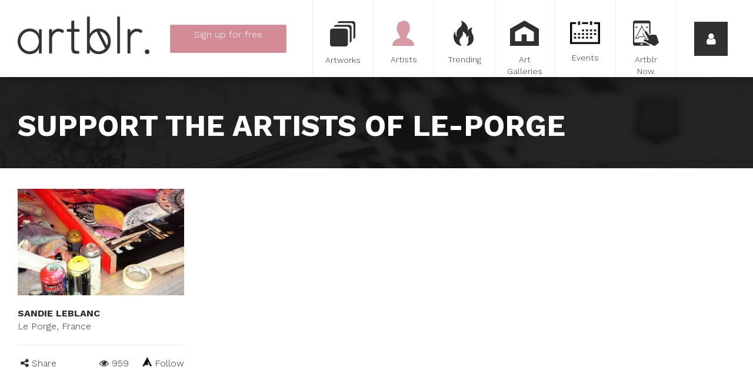

--- FILE ---
content_type: text/html; charset=utf-8
request_url: https://www.artblr.com/artists/le-porge
body_size: 112373
content:

<!DOCTYPE html>
<!--[if lt IE 7 ]><html class="ie6 ie"><![endif]-->
<!--[if IE 7 ]><html class="ie7 ie"><![endif]-->
<!--[if IE 8 ]><html class="ie8 ie"><![endif]-->
<!--[if IE 9 ]><html class="ie9 ie"><![endif]-->
<!--[if (gt IE 9)|!(IE)]><!-->
<html lang="en">
<!--<![endif]-->
<head>
    <meta charset="utf-8">
<meta http-equiv="x-ua-compatible" content="ie=edge">
<meta name="viewport" content="width=device-width, initial-scale=1">




<!-- description --> 
<meta name="description" content="Artblr. was created with the desire to give the opportunity to every artist to succeed in the world of art. It provides the tools to promote the artist's work with one single and easy to use platform.">

<!-- twitter --> 
<meta name="twitter:card" content="summary_large_image">
<meta name="twitter:site" content="@artblr_com">
<meta name="twitter:creator" content="@artblr_com">
<meta name="twitter:title" content="Artists from Le Porge, France | Artblr.">
<meta name="twitter:description" content="Artblr. was created with the desire to give the opportunity to every artist to succeed in the world of art. It provides the tools to promote the artist's work with one single and easy to use platform.">
<meta name="twitter:image" content="https://www.artblr.com/images/facebook_feed_en.jpg">
<meta name="twitter:image:width" content="526">
<meta name="twitter:image:height" content="275">

<!-- fb --> 
<meta property="fb:app_id" content="1563379350653257">

<!-- og --> 
<meta property="og:type" content="website">
<meta property="og:title" content="Artists from Le Porge, France | Artblr.">
<meta property="og:description" content="Artblr. was created with the desire to give the opportunity to every artist to succeed in the world of art. It provides the tools to promote the artist's work with one single and easy to use platform.">
<meta property="og:site_name" content="Artblr.">
<meta property="og:image" content="https://www.artblr.com/images/facebook_feed_en.jpg">
<meta property="og:url" content="https://www.artblr.com/artists/le-porge">
<meta property="og:locale" content="en_CA">
<meta property="og:locale:alternate" content="fr_CA">

<!-- description --> 
<meta property="description" content="Artblr. was created with the desire to give the opportunity to every artist to succeed in the world of art. It provides the tools to promote the artist's work with one single and easy to use platform.">

<meta name="classification" content="Art">
<meta name="google-signin-scope" content="profile email">
<meta name="google-signin-client_id" content="160242113209-r2std1o6a1ai44nqp9hkju20n47eqn1c.apps.googleusercontent.com">

<title>Artists from Le Porge, France | Artblr.</title>

<!-- Fonts -->
<link href='//fonts.googleapis.com/css?family=Work+Sans:300,500,700' rel='stylesheet' type='text/css'>

<link rel="shortcut icon" href="/favicon.ico?v1.60.0" type="image/x-icon">
<link rel="apple-touch-icon" href="/touch-icon-iphone.png?v1.60.0">
<link rel="apple-touch-icon-precomposed" href="/touch-icon-iphone.png?v1.60.0">



<link rel="stylesheet" href="//maxcdn.bootstrapcdn.com/bootstrap/3.3.5/css/bootstrap.min.css">
<link rel="stylesheet" type="text/css" href="/stylesheets/post-bootstrap.css">

<link rel="stylesheet" type="text/css" href="/scripts/prettyphoto/css/prettyPhoto.css">
<link rel="stylesheet" type="text/css" href="//cdnjs.cloudflare.com/ajax/libs/select2/4.0.1-rc.1/css/select2.min.css">
<link rel="stylesheet" type="text/css" href="/stylesheets/select2-bootstrap.min.css">
<link rel="stylesheet" type="text/css" href="https://ajax.googleapis.com/ajax/libs/jqueryui/1.10.3/themes/ui-lightness/jquery-ui.min.css">
<link rel="stylesheet" type="text/css" href="//maxcdn.bootstrapcdn.com/font-awesome/4.7.0/css/font-awesome.min.css" >
<link rel="stylesheet" type="text/css" href="/scripts/bower_components/magnifier/magnifier.css">
<link rel="stylesheet" type="text/css" href="/scripts/bower_components/eonasdan-bootstrap-datetimepicker/build/css/bootstrap-datetimepicker.min.css">
<link rel="stylesheet" type="text/css" href="/scripts/bower_components/Jcrop/css/Jcrop.min.css">
<link rel="stylesheet" type="text/css" href="/scripts/shadowbox/shadowbox.css">
<link rel="stylesheet" type="text/css" href="/scripts/dropzone/downloads/css/dropzone.css">
<link rel="stylesheet" type="text/css" href="/scripts/dropzone/downloads/css/basic.css">
<link rel="stylesheet" type="text/css" href="//cdn.jsdelivr.net/jquery.slick/1.6.0/slick.css">
<link rel="stylesheet" href="/scripts/photoswipe/photoswipe.css">
<link rel="stylesheet" href="/scripts/photoswipe/default-skin/default-skin.css">

<link rel="image_src" href="https://www.artblr.com/images/facebook_feed_en.jpg" />

<link rel="stylesheet" type="text/css" href="/stylesheets/global.css?v1.60.0">
    <link rel="stylesheet" type="text/css" href="/stylesheets/search.css?v1.60.0">
<link rel="stylesheet" type="text/css" href="/stylesheets/print.css?v1.60.0" media="print">

<!-- Load script in _footers.php unless it needs to be loaded first -->
<script src="/scripts/bower_components/jquery/dist/jquery.min.js"></script>
<script src="//maxcdn.bootstrapcdn.com/bootstrap/3.3.5/js/bootstrap.min.js"></script>
<script src="//cdnjs.cloudflare.com/ajax/libs/select2/4.0.1-rc.1/js/select2.min.js"></script>
<script src="/scripts/bower_components/blueimp-load-image/js/load-image.all.min.js" async></script>
<script src="/scripts/bower_components/Jcrop/js/Jcrop.js" async></script>
<script src="/scripts/dropzone/dropzone.js"></script>
<script src="/scripts/dropzone/downloads/distantia.albums.js"></script>
<script src="/scripts/bower_components/moment/min/moment.min.js"></script>
<script src="/scripts/bower_components/moment/locale/fr-ca.js"></script>
<script src="/scripts/bower_components/eonasdan-bootstrap-datetimepicker/build/js/bootstrap-datetimepicker.min.js"></script>
<script src="//cdn.jsdelivr.net/jquery.slick/1.6.0/slick.min.js"></script>
<script src="//unpkg.com/imagesloaded@4/imagesloaded.pkgd.min.js"></script>
<script src="//unpkg.com/masonry-layout@4/dist/masonry.pkgd.min.js"></script>
<script src="//apis.google.com/js/api:client.js"></script>

<!-- Google Places -->
<script src="//maps.googleapis.com/maps/api/js?language=en-US&key=AIzaSyAuR9fdkcyJyH9nYZ5M03aT-eI_IrDe_ck&libraries=places"></script>
<script src="/scripts/Distantia/list_autoComplete.js?v1.60.0"></script>
<script src="/scripts/Distantia/modal_autoComplete.js?v1.60.0"></script>
<script src="/scripts/Distantia/sub_autoComplete.js?v1.60.0"></script>
<!-- /Google Places -->

<script src="/scripts/functions.js?v1.60.0"></script>

<script src="/scripts/jquery.masonry.min.js"></script>
<script src="https://unpkg.com/imagesloaded@4/imagesloaded.pkgd.min.js"></script>

<script>
    var SITE_LANG = 'en';

            (function(i,s,o,g,r,a,m){i['GoogleAnalyticsObject']=r;i[r]=i[r]||function(){
            (i[r].q=i[r].q||[]).push(arguments)},i[r].l=1*new Date();a=s.createElement(o),
            m=s.getElementsByTagName(o)[0];a.async=1;a.src=g;m.parentNode.insertBefore(a,m)
            //})(window,document,'script','//www.google-analytics.com/analytics_debug.js','ga');
        })(window,document,'script','//www.google-analytics.com/analytics.js','ga');

        ga('create', 'UA-72224410-1', '');
        ga('send', 'pageview');
    </script>

<script data-ad-client="ca-pub-5187193937105263" async src="https://pagead2.googlesyndication.com/pagead/js/adsbygoogle.js"></script></head>
<body class="lang-fr" id="PageBody">
<!-- Google Tag Manager -->
<noscript><iframe src="//www.googletagmanager.com/ns.html?id=GTM-KPZPTZ"
				  height="0" width="0" style="display:none;visibility:hidden"></iframe></noscript>
<script>(function(w,d,s,l,i){w[l]=w[l]||[];w[l].push({'gtm.start':
		new Date().getTime(),event:'gtm.js'});var f=d.getElementsByTagName(s)[0],
		j=d.createElement(s),dl=l!='dataLayer'?'&l='+l:'';j.async=true;j.src=
		'//www.googletagmanager.com/gtm.js?id='+i+dl;f.parentNode.insertBefore(j,f);
	})(window,document,'script','dataLayer','GTM-KPZPTZ');</script>
<!-- End Google Tag Manager -->

<!-- GA Event tracking -->
<script>
    $(document).ready(function(){
        $('.show-signup').click(function(){
            ga('send', {
                hitType: 'event',
                eventCategory: 'Signup',
                eventAction: 'click',
                eventLabel: 'Menu button',
                nonInteraction: true
            });
        });
        $('.show-login').click(function(){
            ga('send', {
                hitType: 'event',
                eventCategory: 'Login',
                eventAction: 'click',
                eventLabel: 'Menu button',
                nonInteraction: true
            });
        });

        $('.login-button').click(function(){
            ga('send', {
                hitType: 'event',
                eventCategory: 'Login',
                eventAction: 'login',
                nonInteraction: true
            });
        });
    });

</script>
<!-- GA Event tracking -->

<div id="sidemenu">
    <div class="sidemenu_back">
        <span>
            <i class="fa fa-arrow-left"></i>
        </span>
    </div>

    <div class="sidemenu_close">
        <a class="sidemenu_close-button">
            <i class="fa fa-times"></i>
        </a>
    </div>
    <div class="sidemenu_lang">
        <a href="/artistes/le-porge?" class="sidemenu_close-button">
            <i>FR</i>
        </a>
    </div>

            <div class="cb"></div>

        <div class="prelogin" style="height: calc(100% - 332px);min-height:225px;">
            <button class="show-login button-arrow button-fat">
                Login            </button>
            <a href="/sign-up" class="btn show-signup button-arrow button-fat">
                Sign up <span class="free">for free</span>            </a>
        </div>

        <div class="sidemenu_login" style="display: none;height: calc(100% - 348px);min-height:500px;">
            <div class="social-signin | row">
                <div class="col-sm-12">
                    <button class="button-arrow connect-facebook" onclick="javascript: checkLoginState(this, 'login', '', 'en');">
                        <span>Log in with Facebook*</span>
                        <i class="fa fa-facebook-official"></i>
                    </button>
                                    </div>
                <div class="col-sm-12">
                    <div class="sidemenuCustomBtn">
                        <button id="customBtn" class="button-arrow connect-google customGPlusSignIn">
                            <span>Log in with Google*</span>
                            <i class="fa fa-google-plus-square"></i>
                        </button>
                    </div>
                                    </div>
				<div class="col-sm-12">
					<p></p>
				</div>
            </div>

            <form action="?task2=login" method="post">
                <input type="email" name="courriel" class="input-text" placeholder="Email">
                <input type="password" name="password" class="input-text" placeholder="Password">
                <br>
                <button type="submit" class="button-arrow login-button">
                    Login                </button>
                <a href="/forgot-password" class="forgotPassword">
                    Forgot your password?                </a>
                <script>
                    $(document).ready(function(){
                                            });
                </script>
            </form>
			<div class="cb"></div>

			<div class="signup" style="display: none;">
				Sign up <span class="free">for free</span>				<a href="/sign-up" class="btn button-arrow signup-button">
					Sign up now				</a>
			</div>
			<div class="cb"></div>
        </div>

        <script>
            $(document).ready(function(){
                var $sidemenu = $('#sidemenu');
                var $showLogin = $('.show-login');
                var $showSignup = $sidemenu.find('.show-signup');
                var $prelogin = $sidemenu.find('.prelogin');
                var $or = $sidemenu.find('.prelogin_or');
                var $sidemenuLogin = $sidemenu.find('.sidemenu_login');
                var $signup = $sidemenu.find('.signup');
                var $sidemenuBack = $sidemenu.find('.sidemenu_back');

                $showLogin.on('click', function() {
                    //$showLogin.css('display', 'none');
                    $showSignup.css('display', 'none');
                    $or.css('display', 'none');
                    $prelogin.css('display', 'none');

                    $sidemenuLogin.css('display', 'block');
                    $signup.css('display', 'block');

                    $sidemenuBack.css('display', 'block');

                    $(document).trigger('menuopening');
                });

                $sidemenuBack.on('click', function() {
                    $showLogin.css('display', 'block');
                    $showSignup.css('display', 'block');
                    $or.css('display', 'block');
                    $prelogin.css('display', 'block');

                    $sidemenuLogin.css('display', 'none');
                    $signup.css('display', 'none');

                    $sidemenuBack.css('display', 'none');
                });

                            });

        </script>
        <div class="cb"></div>
    <div class="clearfix">
                <div class="artblr-info">
            <a href="/cities">Artists in your city</a>
            <a href="/en/how-it-works">How it works</a>
            <a href="/blog">Blog</a>
			<a href="/en/faq">FAQ</a>
			<a href="/en/about">About</a>
			<a href="/en/download">Download our logo</a>
            <a href="/en/data-policy">TERMS AND CONDITIONS</a>
            <a href="/en/privacy-policy">Privacy policy</a>
            <a href="/contact-us.php">Contact</a>
        </div>

        <div class="sidemdenu_social">
            <a target="_blank" href="https://www.facebook.com/artblr-1475868372742373"><i class="fa fa-facebook"></i></a>
            <a target="_blank" href="https://twitter.com/artblr_com"><i class="fa fa-twitter"></i></a>
            <a target="_blank" href="https://www.instagram.com/artblr_com"><i class="fa fa-instagram"></i></a>
            <!--<a href=""><i class="fa fa-google-plus"></i></a>
            <a href=""><i class="fa fa-youtube"></i></a>
            <a href=""><i class="fa fa-tumblr"></i></a>
            <a href=""><i class="fa fa-pinterest"></i></a>-->
        </div>
        <div class="cb"></div>
    </div>
    <div class="cb"></div>
</div>

    <div id="fixed-menu" class=" fixed-menu-inside">
        <div id="desktop-logo" class="pull-left hidden-xs hidden-sm" style="width:254px;padding: 28px 0 0 30px;">
            <a href="/en"><img src="/images/logo_complet_black.png" alt="Artblr" class="fixed-menu_logo hidden-sm img-responsive">
            </a>
        </div>
                    <div class="singupBtn-container pull-left text-center hidden-xs hidden-sm">
                <a href="/sign-up" id="indexShowSignUp" class="btn signup-menu button-arrow pink-button">
                    <span>Sign up <span class="free">for free</span></span>
                    <br>
                    <span class="accountTypes">Artist | Private Seller | Art Gallery</span>
                </a>
            </div>
                        <div id="desktop-menu" class="pull-right hidden-xs hidden-sm">
            <div class="fixed-menu_button col-sm-1">
                <a href="/artwork?rand=1131"
                                    >
                    <div class="button-icon button-moreArtworks" ></div>
                    <span>Artworks</span>
                </a>
            </div>
            <div class="fixed-menu_button col-sm-1">
                <a href="/artist?rand=705"
                    class="active"                >
                    <div class="button-icon button-moreArtists"></div>
                    <span>Artists</span>
                </a>
            </div>
            <div class="fixed-menu_button col-sm-1">
                <a href="/trending" class="">
                    <div class="button-icon button-moreTrendings"></div>
                    <span>Trending</span>
                </a>
            </div>
            <div class="fixed-menu_button col-sm-1">
                <a href="/art-gallery?rand=623"
                                    >
                    <div class="button-icon button-moreGalleries"></div>
                    <span>Art Galleries</span>
                </a>
            </div>
            <div class="fixed-menu_button col-sm-1">
                <a href="/art-event?rand=615"
                                    >
                    <div class="button-icon button-moreExpositions"></div>
                    <span>Events</span>
                </a>
            </div>
            <div class="fixed-menu_button col-sm-1">
                <a href="/artblr-now">
                    <div class="button-icon button-artblrShuffle"></div>
                    <span>Artblr Now.</span>
                </a>
            </div>
            <div class="fixed-menu_button fixed-menu_show-sidemenu col-sm-1">
                <a class="fixed-menu_show-sidemenu-button show-login">
                    <i class="fa fa-user"></i>
                </a>
            </div>
        </div>
        <div id="mobile-menu" class="visible-xs visible-sm">
            <div class="pull-left">
                <div class="fixed-menu_button fixed-menu_show-sidemenu center-block">
                    <a id="quickLinksToggler" class="">
                        <i class="fa fa-bars pull-left"></i>
                    </a>
                </div>
            </div>

            <div class="mobile-logo-wrapper">
                <a href="/en" class="mobile-logo"></a>
            </div>

            <div class="pull-right">
                <div class="fixed-menu_button fixed-menu_show-sidemenu center-block">
                    <a href="javascript:void(0);" class="fixed-menu_show-sidemenu-button sidemenu_open-button">
                        <i class="fa fa-user pull-right"></i>
                    </a>
                </div>
            </div>
        </div>
        <div class="cb"></div>
    </div>

<div id="quickLinks-menu" style="margin-top: 131px; height: auto; background: #FFFFFF; position: relative;" class="hidden-md hidden-lg hidden-xl">
    <div class="col-xs-12 col-sm-12">
                    <a href="/sign-up" id="indexShowSignUp" class="quickLinks-menu-links pink-btn">
                <div class="icon_quicklinks icon_quicklinks_artists"></div>
                Sign up <span class="free">for free</span>            </a>
                    <a href="/artwork?locality=le-porge" class="quickLinks-menu-links">
            <div class="icon_quicklinks icon_quicklinks_artworks"></div>
            Artworks        </a>
        <a href="/artist?locality=le-porge" class="quickLinks-menu-links">
            <div class="icon_quicklinks icon_quicklinks_artists"></div>
            Artists        </a>
        <a href="/trending?locality=le-porge" class="quickLinks-menu-links">
            <div class="icon_quicklinks icon_quicklinks_trending"></div>
            Trending        </a>
        <a href="/art-gallery?locality=le-porge" class="quickLinks-menu-links">
            <div class="icon_quicklinks icon_quicklinks_galleries"></div>
            Art Galleries        </a>
        <a href="/art-event?locality=le-porge" class="quickLinks-menu-links">
            <div class="icon_quicklinks icon_quicklinks_events"></div>
            Events        </a>
        <a href="/artblr-now" class="quickLinks-menu-links">
            <div class="icon_quicklinks icon_quicklinks_artblrnow"></div>
            Artblr Now.        </a>
        <div class="cb"></div>
    </div>
    <div class="cb"></div>
</div>

            <div class="filter-search | container-fluid">
                <div class="col-xs-12">
                    <div class="search-wrapper">
                        <div class="search-fields | row col-md-12">
                            <h1>
                                Support the artists of le-porge                            </h1>
                        </div>
                    </div>
                </div>
            </div>
            
    <div
        id="main-content" style="padding-top: 0px; "
            >
                    <div class="container-fluid">
                <div class="col-xs-12">
                    <div id="main-content-wrapper">
                        <div id="other-features" class="art-listing container-fluid">
    <div id="listing-wrapper" class="row row-centered">
                    <div
                class="listing-item listing-clear col-xs-12 col-sm-6 col-md-4 col-lg-3"
                data-page="1"
                id="artwork_3589"
            >
                <div class="listing-item-container">
                    <div class="art-wrapper disable-right">
                                                    <a href="/sandieleblanc/en" class="item-hover ">
                                
                                <div class="item-hover-content">
                                    <p>Check it out</p>
                                </div>
                            </a>
                        
                        <div style="position: relative;">
                                                                                                                            <img src="/slir/w593h379-c593x379/upload/artists/3589/3589_profil.jpg?1470968187" class="art" alt="SANDIE LEBLANC">
                                
                                                    </div>
                    </div>

                    <div class="artist-name">
                        <a href="https://www.artblr.com/sandieleblanc/en"><strong>SANDIE LEBLANC</strong></a>
                    </div>
                                                                        <div class="artist-location">Le Porge, France</div>
                        
                    

                    <div class="art-info">
                                                    
                            <div class="left artwork-share">
                                <i class="fa fa-share-alt"></i> Share                                <div class="share-wrap">
                                    <div class="col-xs-4 col-sm-2">
                                        <img
                                            class="share artwork-share-facebook"
                                            src="/images/fbIcon.png"
                                            data-link="https://www.artblr.com/sandieleblanc/en"
                                            alt="Share on Facebook"
                                        >
                                    </div>
                                    <div class="col-xs-4 col-sm-2">
                                        <img
                                            class="share artwork-share-twitter"
                                            src="/images/twIcon.png"
                                            data-url="https://www.artblr.com/sandieleblanc/en"
                                            data-via="artblr_com"
                                            alt="Share on Twitter"
                                        >
                                    </div>
                                    <div class="col-xs-4 col-sm-2">
                                        <img
                                            class="share artwork-share-pinterest"
                                            src="/images/prIcon.png"
                                            data-href="https://www.artblr.com/sandieleblanc/en"
                                            data-image="https://www.artblr.com/upload/artists/3589/3589_profil.jpg?1470968187"
                                            data-description=""
                                            alt="Share on Pinterest"
                                        >
                                    </div>

                                    <div class="col-xs-4 col-sm-2">
                                        <img
                                            class="share artwork-share-tumblr"
                                            src="/images/tbIcon.png"
                                            data-href="https://www.artblr.com/sandieleblanc/en"
                                            alt="Share on Tumblr"
                                        >
                                    </div>
                                    <div class="col-xs-4 col-sm-2">
                                        <a class="share artwork-share-mail" href="mailto:?subject%3DSANDIE%20LEBLANC%20%C2%B7%20Le%20Porge%2C%20France%26body%3Dhttps%3A%2F%2Fwww.artblr.com%2Fsandieleblanc%2Fen">
                                            <img src="/images/mailIcon.png" alt="Send by email">
                                        </a>
                                    </div>
                                </div>
                            </div>
                        
                        <div class="right">

                            

                                                                <!--<div class="trending-view-icon"></div>
                                    <span></span>-->
                                    <span> <i class="fa fa-eye"></i> 959</span>
                                
                                <span
                                    class="followBtn "
                                    data-artistsid="3589"
                                >
                                    <span class="follow-icon"></span>
                                    Follow                                </span>
                                                    </div>
                    </div>
                </div>
            </div>

                    <script type="text/javascript">
            $(document).ready(function(){
                $.ajax({
                    url: '/ajax/addViewPoints.php',
                    data:  {
                        ressourceViews: '{"3589":{"id":3589,"artistId":3589}}',
                        type: 'artist'
                    },
                    type: 'POST',
                    success: function (data){
                    }
                });
            });
            $('.downloadCertificate').click(generateCertificate);
            function generateCertificate(e) {
                var artworkId = $(e.currentTarget).data('artworkid');
                $.ajax({
                    url: "/ajax/generateCertificate.php",
                    data: {
                        lang:'en',
                        artworkId: artworkId,
                        artistId: '0'
                    },
                    type: "POST",
                    success: function (data){
                        window.open(data);
                    }
                });
            }
        </script>
                    </div>
    </div>

<div class="modal fade" id="modal_viewArtwork" role="dialog" tabindex="-1">
    <div class="modal-dialog" role="document">
        <div class="modal-content"></div>
    </div>
</div>
<script>
$(function() {

    $(this).on('click', '.openArtwork', function() {
        openArtwork($(this).find('.artworkId').val());
    });

    $(this).on('click', '.listing-item .comments-btn', function() {
        openArtwork($(this).data('artworkid'), true);
    });

    function openArtwork(artworkId, gotoComment) {
        gotoComment = gotoComment || false;

        $.ajax({
            url: '/ajax/ajax_popupArtwork.php',
            data: {
                artworkId: artworkId,
                lang: 'en'
            },
            type: 'POST',
            success: function(data) {
                if(window.location.hash !== '#popup') {
                    window.history.pushState("", "", "#popup");
                }

                var $modal_viewArtwork = $('#modal_viewArtwork');

                $modal_viewArtwork.modal('show');

                $modal_viewArtwork.find('.modal-content').html(data);

                $modal_viewArtwork.on('shown.bs.modal', function () {
                    var $slick_cover = $modal_viewArtwork.find('.artworks_cover');
                    SlickZoom({
                        selector: $slick_cover,
                        item: '.cover_artwork',
                        getHref: true,
                        slickOption: {
                            slidesToShow: 1,
                            slidesToScroll: 1,
                            arrows: false,
                            fade: true,
                            asNavFor: '.artworks_thumb'
                        }
                    });

                    var $slick_thumb = $modal_viewArtwork.find('.artworks_thumb');
                    $slick_thumb.slick({
                        slidesToShow: 5,
                        slidesToScroll: 1,
                        centerMode: true,
                        arrow: false,
                        asNavFor: '.artworks_cover',
                        focusOnSelect: true
                    });

                    $modal_viewArtwork.find('.comments-btn').on('click', function() {
                        scrollToComment();
                    });

                    if(gotoComment === true) {
                        scrollToComment();
                    }

                    $modal_viewArtwork.find('#sendComment').on('click', commentSection.sendComment);
                    commentSection.attachEvent($modal_viewArtwork);
                    (adsbygoogle = window.adsbygoogle || []).push({});
                });

                $modal_viewArtwork.on('hide.bs.modal', function () {
                    if($('body').hasClass('photoswipe-opened')) {
                        return false;
                    }

                    $modal_viewArtwork.unbind();
                });

                ga('send', 'pageview', $modal_viewArtwork.find('.data input[name="gaLink"]').val());

                window.addEventListener('hashchange', backButton);

                function scrollToComment() {
                    $modal_viewArtwork.animate({
                        scrollTop: $modal_viewArtwork.find(".comment-section").position().top
                    }, 2000);
                }
            },
            error: function (jqXHR, textStatus, errorThrown) {
                ajaxError(jqXHR, textStatus, errorThrown);
            }
        });
    }});

function backButton() {
    $('.modal').modal('hide');
    window.removeEventListener('hashchange', backButton);
}
</script><div class="modal fade" id="modal_viewGallery" role="dialog" tabindex="-1">
    <div class="modal-dialog" role="document">
        <div class="modal-content">
            <div id="modalWrap">
                <div
                    class="gallery-wrap"
                    data-artistid=""
                    data-galleryid=""
                    style="width: 100%; height: 100%; overflow-y: auto;"
                    role="document"
                >
                    <div class="modal-content">
                        <div class="modal-header">
                            <div class="row" style="margin-bottom: 10px;">
                                <div class="col-xs-10">
                                    <h2 class="modal-title text-left pull-left" data-var="name" style="padding-left: 0;"></h2>
                                </div>
                                <div class="col-xs-2">
                                    <div class="square_button" data-dismiss="modal">
                                        <i class="fa fa-times"></i>
                                    </div>
                                </div>
                            </div>
                            <div class="cb"></div>
                            <div class="row row-eq-height">
                                <div class="col-sm-9 col-xs-12">
                                    <hr>
									<div class="positionBottomModalShareGallery">
										<div class="pull-left">
											<img style="margin-right: 6px;" src="/images/viewIcon.png" alt="Number of views">
                                            <span id="total-views" data-var="pageViews" style="margin-right: 20px;"></span>

																					</div>
										<div class="pull-right">
											<div class="artwork-share share-left">
                                                <i class="fa fa-share-alt"></i>
                                                Share												<div class="share-wrap share-pop" id="share-wrap-pop"></div>
											</div>
										</div>
										<div class="pull-right" style="margin-right:10px">
											<span id="gallery-like" class="gallery-like like-text" ></span>
										</div>
									</div>
                                </div>
                                <div class="col-sm-3 hidden-xs">
                                    <img class="img-responsive visible-lg visible-md" src="" alt="Gallery" data-src="coverImage">
                                </div>
                            </div>
                            <div class="cb"></div>
                        </div>
                        <div class="modal-body">
                            <div class="row">
                                <div class="col-sm-7 gallery-label-wrap-parent">
									<!-- Artist's social -->
									<div id="artist-socials" class="pull-left">
										<span id="artist-facebook"></span>
										<span id="artist-twitter"></span>
										<span id="artist-instagram"></span>
									</div>
									<div class="cb"></div>
                                    <h2 id="titleDesc">DESCRIPTION</h2>
                                    <p data-var="description"></p>

                                    <h2 id="titleAddress">Contact infos</h2>
                                    <p data-var="fullAddress"></p>
									<p data-var="telephone"></p><br>

									<h2 id="titleRepresented">Represented artists</h2>
									<div id="representedArtistList"></div>

                                </div>
                                <div class="col-sm-5" style="position: relative;">
                                    <a class="sendMessage" data-galleryId="">
                                        <button class="button-arrow pink-border">Send message</button>
                                    </a>

                                    <a target="_blank" data-href="website">
                                        <button class="button-arrow pink-border">Website</button>
                                    </a>

                                    <a target="_blank" data-href="video">
                                        <button class="button-arrow pink-border">Video</button>
                                    </a>

                                    <a target="_blank" data-href="pdfFile">
                                        <button class="button-arrow pink-border">PDF file</button>
                                    </a>

									<div id="viewGallery__map" style="height: 300px;"></div>

                                    <div id="gallerySliderWrapper"></div>

                                    <ul id="pagerGallery" class="pager">
                                        <li>
                                            <a href="#"><span><img data-src="coverImage" alt="Gallery" width="32" height="32"></span></a>
                                        </li>
                                    </ul>
                                    <a href="javascript:void(0);" class="secondaryPrev slider-nav" style="display: block; position: absolute; top: 0px;"><i class="fa fa-chevron-left"></i></a>
                                    <a href="javascript:void(0);" class="secondaryNext slider-nav" style="display: block; position: absolute; top: 0px; right: 0px;"><i class="fa fa-chevron-right"></i></a>
                                </div>
                            </div>
                            <div class="cb"></div>
                        </div>
                    </div>
                </div>
            </div>
        </div>
    </div>
</div>
<script>
    $(function() {

    });

    function backButton() {
        $('.modal').modal('hide');
        window.removeEventListener('hashchange', backButton);
    }

</script><div class="modal fade" id="modal_viewEvent" role="dialog" tabindex="-1">
    <div class="modal-dialog" role="document">
        <div class="modal-content">
            <div class="modal-overlay"><div>Loading ...</div></div>
            <div id="modalWrap">
                <div
                    class="event-wrap"
                    data-artistid=""
                    data-eventid=""
                    style="width: 100%; height: 100%; overflow-y: auto;"
                    role="document"
                >
                    <div class="modal-content">
                        <div class="modal-header">
                            <div class="row" style="margin-bottom: 10px;">
                                <div class="col-xs-10">
                                    <h2 class="modal-title text-left pull-left" data-var="name" style="padding-left: 0;"></h2>
                                </div>
                                <div class="col-xs-2">
                                    <div class="square_button" data-dismiss="modal">
                                        <i class="fa fa-times"></i>
                                    </div>
                                </div>
                            </div>
                            <div class="cb"></div>
                            <div class="row row-eq-height">
                                <div class="col-md-10 col-xs-12">
                                    <p class="artwork-name">
                                        <a data-var="fullName" data-href="artistUrl"></a>
                                    </p>
                                    <p class="artwork-city" data-var="artistAddress"></p>
                                    <div class="cb"></div>
                                    <hr>
									<div class="positionBottomModalShare">
										<div class="pull-left">
											<img style="margin-right: 6px;" src="/images/viewIcon.png" alt="Number of views">
                                            <span id="total-views" data-var="pageViews" style="margin-right: 20px;"></span>

																					</div>
										<div class="pull-right">
											<div class="artwork-share share-left">
                                                <i class="fa fa-share-alt"></i>
                                                <span>Share</span>
												<div class="share-wrap share-pop" id="share-wrap-popEvent"></div>
											</div>
										</div>
										<div class="pull-right" style="margin-right:10px">
											<span id="event-like" class="event-like like-text" >

											</span>
										</div>
									</div>
                                </div>
                                <div class="col-md-2 hidden-xs">
                                    <img class="img-responsive visible-lg visible-md" data-src="profileImage" alt="Event">
                                </div>
                            </div>
                            <div class="cb"></div>
                        </div>

                        <div class="modal-body">
                            <div class="row">
                                <div class="col-sm-7 event-label-wrap-parent">
                                    <h2>ABOUT</h2>
                                    <div class="artwork-label-wrap no-border">
                                        <p class="artwork-label">TYPE OF EVENT</p>
                                        <p class="artwork-label-data" data-var="eventType"></p>
                                    </div>
                                    <div class="cb"></div>

                                    <div class="artwork-label-wrap">
                                        <p class="artwork-label">WHERE</p>
                                        <p class="artwork-label-data" data-var="eventAddress"></p>
                                    </div>
                                    <div class="cb"></div>

                                    <div class="artwork-label-wrap">
                                        <p class="artwork-label">DATE</p>
                                        <div>
                                            <p class="artwork-label-data pull-right" data-var="dateTimeEnd"></p>
                                            <p class="pull-right" id="hideDateEnd" style="margin: 0px 5px;"> - </p>
                                            <p class="artwork-label-data pull-right" data-var="dateTimeStart"></p>
                                            <div class="cb"></div>
                                        </div>
                                    </div>
                                    <div class="cb"></div>

                                    <h2 id="titleDesc">DESCRIPTION</h2>
                                    <p data-var="description"></p><br>
									<div id="viewEvent__map" style="height: 300px;"></div>
									<br class="visible-xs">
                                </div>
                                <div class="col-sm-5" style="position: relative;">
                                    <a target="_blank" data-href="website">
                                        <button class="button-arrow pink-border">Website</button>
                                    </a>

                                    <a target="_blank" data-href="video">
                                        <button class="button-arrow pink-border">Video</button>
                                    </a>

                                    <a target="_blank" data-href="pdfFile">
                                        <button class="button-arrow pink-border">PDF file</button>
                                    </a>

                                    <div id="eventSliderWrapper"></div>

                                    <ul id="pagerEvent" class="pager">
                                    </ul>
                                    <a href="javascript:void(0);" class="secondaryPrev slider-nav" style="display: block; position: absolute; top: 0px;"><i class="fa fa-chevron-left"></i></a>
                                    <a href="javascript:void(0);" class="secondaryNext slider-nav" style="display: block; position: absolute; top: 0px; right: 0px;"><i class="fa fa-chevron-right"></i></a>
                                </div>
                            </div>
                            <div class="cb"></div>
                        </div>
                    </div>
                </div>
            </div>
        </div>
    </div>
</div>
<script>
    $(function() {
        $(this).on('click', '.openEvent', function(){
            var $this = $(this);
            var artistId = $this.find('.artistId').val();
            var eventId = $this.find('.eventId').val();

            var modal = document.getElementById('modal_viewEvent');
            var data_vars = modal.querySelectorAll('[data-var]');
            var data_srcs = modal.querySelectorAll('[data-src]');
            var website = modal.querySelector('[data-href="website"]');
            var video = modal.querySelector('[data-href="video"]');
            var artistUrl = modal.querySelector('[data-href="artistUrl"]');
            var pdfFile = modal.querySelector('[data-href="pdfFile"]');
            var dateTimeEnd = modal.querySelector('[data-var="dateTimeEnd"]');
            var hideDateEnd = modal.querySelector('[id="hideDateEnd"]');
			var titleDesc = modal.querySelector('[id="titleDesc"]');

			var likeButton = modal.querySelector('[id="event-like"]');

            $.ajax({
                url: '/ajax/fetchEvent.php?lang=en',
                data: {
                    artistId: artistId,
                    eventId: eventId,
                    lang: 'en'
                },
                type: 'POST',
                success: function (data) {
                    data = JSON.parse(data);

                    ga('send', 'pageview', data['galink']);

                    var artworkSlides = '<div style="background-image: url(' + data['coverImage'] + ');"></div>';
                    var artworkThumbSlides = '<li><a href="#"><span><img src="' + data['coverImage'] + '" width="32" height="32"></span></a></li>';

                    if(data['picsPath']){
                        $.each(data['picsPath'], function( indexPath, valuePath ) {
                            artworkSlides = artworkSlides + '<div style="background-image: url(' + valuePath + ');"></div>';
                            artworkThumbSlides = artworkThumbSlides + '<li><a href="#"><span><img src="'+valuePath+'" width="32" height="32"></span></a></li>';
                        });
                    }

                    $('#secondarySliderEvent').html(artworkSlides);

                    $('#pagerEvent').html(artworkThumbSlides);
                    setTimeout(function(){
                        initArtworkImgSlider($('#secondarySliderEvent'), true);
                    },300);

					//var hasLiked = data["hasLiked"];

					likeButton.setAttribute('data-artistid',data['artistsId']);
					likeButton.setAttribute('data-eventsid',data['id']);
//					$('#event-like').html('<i class="fa fa-heart '+hasLiked+'"></i> <span>//</span>');


                    // Inject information in data_var
                    for(var i = 0; i < data_vars.length; i ++) {
                        data_vars[i].innerHTML = data[data_vars[i].dataset.var];
                    }

                    // Inject information in data_src
                    for(var i = 0; i < data_srcs.length; i ++) {
                        var image = data[data_srcs[i].dataset.src];
                        data_srcs[i].setAttribute('src', image);
                    }

                    // Specific variables
                    video.setAttribute('href', data['video']);
                    website.setAttribute('href', data['websiteUrl']);
                    artistUrl.setAttribute('href', data['artistUrl']);
                    pdfFile.setAttribute('href', data['pdfFile']);


                    if(data['website'] == '') website.style.display = 'none';
                    if(data['video'] == '' || data['video'] == 'http://') video.style.display = 'none';
                    if(data['hideEndDate'] == true) hideDateEnd.style.display = 'none';
                    if(data['hideEndDate'] == true) dateTimeEnd.style.display = 'none';
					if(data['description'] == '') titleDesc.style.display = 'none';
					if(data['pdfFile'] == '') pdfFile.style.display = 'none';


                    // Custom Socials
                    var socials =
                        '<div class="col-xs-4 col-sm-2"> \
                            <img class="share artwork-share-facebook" src="/images/fbIcon.png" \
                            data-artistid="' + artistId + '" \
                            data-artworkid="' + eventId + '" \
                            data-link="' + data['link'] + '" \
                            alt="Share on Facebook" \
                            > \
                        </div> \
                        <div class="col-xs-4 col-sm-2"> \
                            <img class="share artwork-share-twitter" src="/images/twIcon.png" \
                            data-url="' + data['link'] + '" \
                            data-via="artblr_com" \
                            alt="Share on Twitter" \
                            > \
                        </div> \
                        <div class="col-xs-4 col-sm-2"> \
                            <img class="share artwork-share-pinterest" src="/images/prIcon.png" data-href="' + data['link'] + '" alt="Share on Pinterest"> \
                        </div> \
                        <div class="col-xs-4 col-sm-2"> \
                            <img class="share artwork-share-tumblr" src="/images/tbIcon.png" data-href="' + data['link'] + '" alt="Share on Tumblr"> \
                        </div> \
                        <div class="col-xs-4 col-sm-2"> \
                            <a class="share artwork-share-mail" href="mailto:?subject=' + data['name'] + '&body=' + data['link'] + '"> \
                                <img src="/images/mailIcon.png" alt="Send by email"> \
                            </a> \
                        </div>';

                    $('#share-wrap-popEvent').html(socials);

                    // Remove the overlay
                    document.querySelector('.modal-overlay').style.display = 'none';

                    setTimeout(function(){
                        initMap(data['lat'], data['lng'], 'viewEvent__map');
                    }, 300);

                    window.addEventListener('hashchange', backButton);

                    if(window.location.hash != '#popup') window.history.pushState("", "", "#popup");
                    $('#modal_viewEvent').modal('show');
                },
                error: function (jqXHR, textStatus, errorThrown) {
                    ajaxError(jqXHR, textStatus, errorThrown);
                }
            });

            // reset the modal
            document.querySelector('.modal-overlay').style.display = 'block';
            for(var i = 0; i < data_vars.length; i ++) data_vars[i].innerHTML = '';
            for(var i = 0; i < data_srcs.length; i ++) data_srcs[i].removeAttribute('src');
            website.removeAttribute('href');
            video.removeAttribute('href');
            artistUrl.removeAttribute('href');
            pdfFile.removeAttribute('href');

			dateTimeEnd.style.display = 'block';
			hideDateEnd.style.display = 'block';
			video.style.display = 'block';
            website.style.display = 'block';
			pdfFile.style.display = 'block';

            modal.querySelector('#eventSliderWrapper').innerHTML = 
                '<div id="secondarySliderEvent" class="popupSecondarySlider" style="position: relative;"></div>';
        });
    });

    function backButton() {
        $('.modal').modal('hide');
        window.removeEventListener('hashchange', backButton);
    }

</script><div class="modal fade" id="modal_login_warning" role="dialog" tabindex="-1">
    <div class="modal-dialog" role="document">
        <div class="modal-content">
            <div class="modal-header header-table">
                <div>
                    <h2 class="modal-title text-left pull-left">
                        You must register or login                    </h2>
                </div>
                <div>
                    <div class="square_button modal-close-button-warning">
                        <i class="fa fa-times"></i>
                    </div>
                </div>
            </div>
            <div class="modal-body">
                <p style="margin-bottom: 30px; font-size: 18px;">
                    You must be logged in to follow. Please register or login to continue.                </p>

                <div class="row">
                    <div class="col-sm-6">
                        <button class="loginWarning_show-login button-arrow pink-border" data-dismiss="modal">
                            Login                        </button>
                    </div>
                    <div class="col-sm-6">
                        <button class="loginWarning_show-signup button-arrow pink-border" data-dismiss="modal">
                            Sign Up for Free                        </button>
                    </div>

                    <script>
                        $('.loginWarning_show-login').on('click', function() {
                            $('.artblrNow_hamburger').click();
                            $('.fixed-menu_show-sidemenu-button').click();
                            $('.prelogin').find('.show-login').click();
                        });

                        $('.loginWarning_show-signup').on('click', function() {
                            $('.prelogin').find('.show-signup').click();
                        });
                    </script>
                </div>
            </div>
        </div>
    </div>
</div>
<script>
$(function() {
    // LIKE
    $(this).on('click', '.artwork-like, .event-like, .gallery-like', function(){
        var $this = $(this);

        $.post( '/ajax/addLikePoints.php?lang=en', {
            artistId: $this.data('artistid'),
            artworkId: $this.data('artworkid'),
            eventsId: $this.data('eventsid'),
            galleryId: $this.data('galleryid'),
            page: $this.closest('[data-page]').data('page')
        }).done(function(data) {
            if(['E002', 'E003'].indexOf(data.error) != -1) {
                $('#modal_login_warning').modal('show');
                $('.modal-close-button-warning').click(function(){
                    $('#modal_login_warning').modal('hide');
                });
            } else if(data.error) {
                console.log(data.error);
            } else if(data.success == true) {
				/*if($this.hasClass("like-text")){
					$('#total-likes').html(data.totalLikes);
					$this.html(
						'<i class="fa fa-heart ' + (data.status === false? 'un': '') + 'liked"></i> ' +
						'<span>*//*</span>'
					);
				} else {
					$this.html(
						'<i class="fa fa-heart ' + (data.status === false? 'un': '') + 'liked"></i> ' +
						(data.totalLikes != false? data.totalLikes: '')
					);
				}*/
            }
        });
    });

    // FOLLOW ARTIST
    $(this).on('click', '.followBtn', function(){
        var $this = $(this);

        $.post( '/ajax/ajax_followArtist.php?lang=en', {
            artistsId: $this.data('artistsid'),
            page: $this.closest('[data-page]').data('page')
        }).done(function( data ) {
            if(['E002', 'E003'].indexOf(data.error) != -1) {
                $('#modal_login_warning').modal('show');
                $('.modal-close-button-warning').click(function(){
                    $('#modal_login_warning').modal('hide');
                });
            } else if(!data.error) {
                if(data.following == true) $this.addClass('active');
                else $this.removeClass('active');
            }
        });
    });
});
</script>
<!-- GA Event tracking -->
<script>
    $(document).ready(function(){

        $('.loginWarning_show-signup').click(function(){
            ga('send', {
                hitType: 'event',
                eventCategory: 'Signup',
                eventAction: 'click',
                eventLabel: 'Signup warning',
                nonInteraction: true
            });
        });

        $('.loginWarning_show-login').click(function(){
            ga('send', {
                hitType: 'event',
                eventCategory: 'Login',
                eventAction: 'click',
                eventLabel: 'Login warning',
                nonInteraction: true
            });
        });
    });

</script>
<!-- GA Event tracking --><div class="modal fade" id="modal_sendMessage" role="dialog" tabindex="-1">
    <div class="modal-dialog" role="document">
        <div class="modal-content">
            <div class="modal-header header-table">
                <div>
                    <h2 class="modal-title text-left pull-left">
                        Message | Make an offer                    </h2>
                </div>
                <div>
                    <div class="square_button modal-close-button">
                        <i class="fa fa-times"></i>
                    </div>
                </div>
            </div>
            <div id="modal-body">
                <div style="padding: 10px;">
                    <form action="?" method="post" id="contact-form" class="formContact">
                        <div class="row">
                                                            <div class="col-md-6 col-xs-12">
                                    <input type="text" name="firstName" class="form-control" value="" id="contact-form-firstName" required placeholder="First name">
                                                                        <span class="firstName_error | fieldError"></span>
                                </div>
                                <div class="col-md-6 col-xs-12">
                                    <input type="text" name="lastName" class="form-control" value="" id="contact-form-lastName" required placeholder="Last name">
                                                                        <span class="lastName_error | fieldError"></span>
                                </div>
                            
                                                            <div class="col-md-12 col-xs-12">
                                    <input type="email" name="email" class="form-control" value="" id="contact-form-email" required placeholder="Email">
                                                                        <span class="email_error | fieldError"></span>
                                </div>
                            
                            <div class="col-xs-12">
                                <textarea name="content" class="form-control" id="contact-form-content" style="height: 150px;" required placeholder="Message"></textarea>
                                                                <span class="content_error | fieldError"></span>
                            </div>
                                                            <div class="col-xs-12">
                                    
            <script src="https://www.google.com/recaptcha/api.js?hl=en"></script>
            <div class="g-recaptcha" data-sitekey="6LfeRBcTAAAAAH2Y2r8dX2kL57LDvZKct6kkz7Vm"></div>
                                            <span class="recaptcha_error | fieldError"></span>
                                </div>
                                                        <div class="col-xs-12">
                                <button class="btn default2-btn default2-btn-contact">
                                    Send <span class="icon-plus"></span>
                                </button>
                            </div>
                        </div>
                    </form>

                    <div class="contact-form_success" style="display: none; padding: 20px;">
                        Thank you, your message has been sent to the member.                    </div>
                </div>
            </div>
        </div>
    </div>
</div>
<script>
    var artistId;
    var galleryId;

    $(function() {
        $('body').on('click', '.sendMessage', function() {
            var $sendMessage = $('.sendMessage');
            artistId = $sendMessage.data('artistid');
            galleryId = $sendMessage.data('galleryid');
            $('#contact-form').css('display', 'block');
            $('.contact-form_success').css('display', 'none');
            $('#modal_sendMessage').modal('show');
        });

        $('.modal-close-button').click(function() {
            $('#modal_sendMessage').modal('hide');
        });

        $('#contact-form').on('submit', function(e) {
            e.preventDefault();

            var data = $(this).serialize();
            if(artistId) data += "&artistId=" + encodeURIComponent(artistId);
            else if(galleryId) data += "&galleryId=" + encodeURIComponent(galleryId);

            $.ajax({
                url: '/ajax/ajax_sendMessage.php?lang=en',
                data: data,
                type: 'POST',
                success: function (data) {
                    $('.fieldError', '#contact-form').html('');
                    grecaptcha.reset();

                    if(data.error == 'E002') {
                        $.each(data.validator, function(key, value) {
                            $('.' + key + '_error').html('* ' + value);
                        });
                    } else if(!data.error && data.success) {
                        $('#contact-form').css('display', 'none');
                        $('.contact-form_success').css('display', 'block');
                    }
                },
                error: function (jqXHR, textStatus, errorThrown) {
                    ajaxError(jqXHR, textStatus, errorThrown);
                }
            });
        });
    });

</script>                    </div>
                </div>
            </div>
            </div>

    <div id="footer-container">
        <div id="footer" class="container">
            <a href="/en"><img src="/images/logo_complet_white.png" alt="Artblr" class="footer_logo"></a>

            <div class="row" style="margin-bottom: 25px">
                <div class="col-md-6 col-xs-12">
                    <div class="row">
                        <div class="footer_popularCat | col-sm-7 col-xs-12">
                            <div class="footer_title">POPULAR CATEGORIES</div>

                            <div class="row">
                                <div class="footer_cols col-sm-6 col-xs-6">
                                    <a href="/artwork?category=1" class="footer_simple-link">
                                        <span class="icon_cat icon_painting"></span>
                                        Painting                                    </a>
                                </div>
                                <div class="footer_cols col-sm-6 col-xs-6">
                                    <a href="/artwork?category=5" class="footer_simple-link">
                                        <span class="icon_cat icon_photography"></span>
                                        Photography                                    </a>
                                </div>
                                <div class="footer_cols col-sm-6 col-xs-6">
                                    <a href="/artwork?category=6" class="footer_simple-link">
                                        <span class="icon_cat icon_drawing"></span>
                                        Drawing                                    </a>
                                </div>
                                <div class="footer_cols col-sm-6 col-xs-6">
                                    <a href="/artwork?category=3" class="footer_simple-link">
                                        <span class="icon_cat icon_sculpture"></span>
                                        Sculpture                                    </a>
                                </div>
                                <div class="footer_cols col-sm-6 col-xs-6">
                                    <a href="/artwork?category=4" class="footer_simple-link">
                                        <span class="icon_cat icon_digital"></span>
                                        Digital Art                                    </a>
                                </div>
                                <div class="footer_cols col-sm-6 col-xs-6">
                                    <a href="/artwork?category=22" class="footer_simple-link">
                                        <span class="icon_cat icon_tattoo"></span>
                                        Street Art                                    </a>
                                </div>
                                <div class="footer_cols col-sm-6 col-xs-6">
                                    <a href="/artwork?category=2" class="footer_simple-link">
                                        <span class="icon_cat icon_mixed"></span>
                                        Mixed Media                                    </a>
                                </div>
                                <div class="footer_cols col-sm-6 col-xs-6">
                                    <a href="/artwork" class="footer_simple-link">
                                        <i class="fa fa-plus"></i>
                                        And more                                    </a>
                                </div>
                            </div>
                        </div>

                        <div class="footer_otherLinks | col-sm-5 col-xs-12">
                            <a href="/cities" class="footer_main-link">Artists in your city</a>
                            <a href="/en/how-it-works" class="footer_main-link">How it works</a>
                            <a href="/blog" class="footer_main-link">Blog</a>
							<a href="/en/faq" class="footer_main-link">FAQ</a>
							<a href="/en/about" class="footer_main-link">About</a>
                            <a href="/en/download" class="footer_main-link">Download our logo</a>
                            <a href="/en/data-policy" class="footer_main-link">TERMS AND CONDITIONS</a>
                            <a href="/en/privacy-policy" class="footer_main-link">Privacy policy</a>
                            <a href="/contact-us.php" class="footer_main-link">Contact</a>

                            <div class="footer_social">
                                <a target="_blank" href="https://www.facebook.com/artblr-1475868372742373"><i class="fa fa-facebook"></i></a>
                                <a target="_blank" href="https://twitter.com/artblr_com"><i class="fa fa-twitter"></i></a>
                                <a target="_blank" href="https://www.instagram.com/artblr_com"><i class="fa fa-instagram"></i></a>
                                <!--<a href=""><i class="fa fa-google-plus"></i></a>
                                <a href=""><i class="fa fa-youtube"></i></a>
                                <a href=""><i class="fa fa-tumblr"></i></a>
                                <a href=""><i class="fa fa-pinterest"></i></a>-->
                            </div>
                        </div>
                    </div>
                </div>

                <div class="col-md-6 col-xs-12">
                                            <div class="footer_citation">''SCULPTURE IS THE ART OF INTELLIGENCE.''</div>
                        <div class="footer_citation-author">Pablo Picasso</div>
                                    </div>
            </div>
        </div>
    </div>
    <div class="footer_copyright">
        <div class="copyright_left">2026, Application DFlunk Inc. All rights reserved</div>
        <div class="copyright_right"><a href="http://www.distantia.ca">Website by Distantia</a></div>
    </div>

<!-- Modal -->
<div class="modal fade" id="modalEmailVerify" role="dialog" tabindex="-1">
	<div class="modal-dialog" role="document">
		<div class="modal-content">
			<div class="modal-header header-table">
				<div>
					<h2 class="modal-title text-left pull-left">
						Email verification					</h2>
				</div>
				<div>
					<div class="square_button modal-close-button">
						<i class="fa fa-times"></i>
					</div>
				</div>
			</div>
			<div class="modal-body">
				<div class="container-fluid">
					<div>
                        						<p>Thank you for signing in to Artblr!<br><br> We sent an email to this address : <strong></strong>.<br><br> Please click on the link you will receive to verify your email address.</p>
						<p>If you can't see our email in your inbox, check your spam folder.</p>
					</div>

					<button type="button" id="sendNewEmail" class="submitSub | btn default2-btn">
						Send another email					</button>
				</div>

				<div class="cb"></div>
			</div>
		</div>
		<script>
			$(function() {

				$('.square_button').click(function() {
					$('#modalEmailVerify').modal('hide');
				});


				$('#sendNewEmail').click(function(){
					$.ajax({
						url: '/ajax/ajax_sendEmailVerify.php',
						data: {
							id:0,
							lang:'en'
						},
						type: 'POST',
						dataType: 'json',
						success: function (data) {
						}
					});
				});

			});
		</script>
	</div>
</div><div class="modal fade" id="modalThanks" role="dialog" tabindex="-1">
	<div class="modal-dialog" role="document">
		<div class="modal-content">
			<div class="modal-header header-table">
				<div>
					<h2 class="modal-title text-left pull-left">
						Your email has been verified!					</h2>
				</div>
				<div>
					<div class="square_button modal-close-button">
						<i class="fa fa-times"></i>
					</div>
				</div>
			</div>
			<div class="modal-body">
				<div class="container-fluid">
					<div>
						<p>You can now login to your Artblr account.</p>
					</div>
                    <button id="indexShowLogin" class="btn default2-btn">
                        Login                    </button>
				</div>

				<div class="cb"></div>
			</div>
		</div>
		<script>
			$(function() {

				$('.square_button').click(function() {
					$('#modalThanks').modal('hide');
				});
			});
		</script>
	</div>
</div><!-- Modal -->


<div class="modal fade" id="locationModal" role="dialog">
    <div class="modal-dialog" role="document">
        <div class="modal-content">
            <div class="modal-header">
                <h2 class="modal-title text-left pull-left">Artblr. location system</h2>
                <div class="cb"></div>
            </div>
            <div class="modal-body">
                <div class="row-centered">
                    <p>Please wait while Artblr locates your art community</p>
                    <img src="/images/ring-alt.gif" alt="Loading">
                </div>
                <div class="cb"></div>
            </div>
        </div>
    </div>
</div>

<script>
	$(window).load(function(){
			});
</script>

<!-- HTML5 Shim and Respond.js IE8 support of HTML5 elements and media queries -->
<!--[if lt IE 9]>
<script src="//oss.maxcdn.com/libs/html5shiv/3.7.3/html5shiv.js"></script>
<script src="//oss.maxcdn.com/libs/respond.js/1.4.2/respond.min.js"></script>
<![endif]-->
<!-- Placeholder support for IE9 and before -->
<!--[if lt IE 10]>
<script defer src="//cdn.jsdelivr.net/placeholders/4.0.1/placeholders.min.js"></script>
<![endif]-->

<script src="/scripts/bower_components/magnifier/Event.js"></script>
<script src="/scripts/bower_components/magnifier/Magnifier.js"></script>
<script src="//ajax.googleapis.com/ajax/libs/jqueryui/1.11.4/jquery-ui.min.js"></script>

<script src="/scripts/carouFredSel-6.2.1/jquery.carouFredSel-6.2.1-packed.js"></script>
<script src="/scripts/jquery.mousewheel.min.js"></script>
<script src="/scripts/jquery.touchSwipe.min.js"></script>
<script src="/scripts/prettyphoto/js/jquery.prettyPhoto.js"></script>
<script src="/scripts/shadowbox/shadowbox.js"></script>
<script src="/scripts/typeahead.js/typeahead.bundle.min.js"></script>
<script src="/scripts/jquery-match-height-master/jquery.matchHeight-min.js"></script>
<script src="/scripts/jssor.slider.mini.js"></script>

<!-- start Mixpanel -->
<script>
    (function(e,a){if(!a.__SV){var b=window;try{var c,l,i,j=b.location,g=j.hash;c=function(a,b){return(l=a.match(RegExp(b+"=([^&]*)")))?l[1]:null};g&&c(g,"state")&&(i=JSON.parse(decodeURIComponent(c(g,"state"))),"mpeditor"===i.action&&(b.sessionStorage.setItem("_mpcehash",g),history.replaceState(i.desiredHash||"",e.title,j.pathname+j.search)))}catch(m){}var k,h;window.mixpanel=a;a._i=[];a.init=function(b,c,f){function e(b,a){var c=a.split(".");2==c.length&&(b=b[c[0]],a=c[1]);b[a]=function(){b.push([a].concat(Array.prototype.slice.call(arguments,
        0)))}}var d=a;"undefined"!==typeof f?d=a[f]=[]:f="mixpanel";d.people=d.people||[];d.toString=function(b){var a="mixpanel";"mixpanel"!==f&&(a+="."+f);b||(a+=" (stub)");return a};d.people.toString=function(){return d.toString(1)+".people (stub)"};k="disable time_event track track_pageview track_links track_forms register register_once alias unregister identify name_tag set_config reset people.set people.set_once people.increment people.append people.union people.track_charge people.clear_charges people.delete_user".split(" ");
        for(h=0;h<k.length;h++)e(d,k[h]);a._i.push([b,c,f])};a.__SV=1.2;b=e.createElement("script");b.type="text/javascript";b.async=!0;b.src="undefined"!==typeof MIXPANEL_CUSTOM_LIB_URL?MIXPANEL_CUSTOM_LIB_URL:"file:"===e.location.protocol&&"//cdn.mxpnl.com/libs/mixpanel-2-latest.min.js".match(/^\/\//)?"https://cdn.mxpnl.com/libs/mixpanel-2-latest.min.js":"//cdn.mxpnl.com/libs/mixpanel-2-latest.min.js";c=e.getElementsByTagName("script")[0];c.parentNode.insertBefore(b,c)}})(document,window.mixpanel||[]);
    mixpanel.init("b51f0e8334524d6e86f048b91aba611e");
</script>
<!-- end Mixpanel -->

<!-- Facebook Pixel Code -->
<script>
    !function(f,b,e,v,n,t,s){if(f.fbq)return;n=f.fbq=function(){n.callMethod?
        n.callMethod.apply(n,arguments):n.queue.push(arguments)};if(!f._fbq)f._fbq=n;
        n.push=n;n.loaded=!0;n.version='2.0';n.queue=[];t=b.createElement(e);t.async=!0;
        t.src=v;s=b.getElementsByTagName(e)[0];s.parentNode.insertBefore(t,s)}(window,
        document,'script','https://connect.facebook.net/en_US/fbevents.js');

    fbq('init', '619842261506860');
    fbq('track', "PageView");
</script>

<noscript>
    <img
        height="1" width="1" style="display:none"
        src="https://www.facebook.com/tr?id=619842261506860&ev=PageView&noscript=1"
    />
</noscript>
<!-- End Facebook Pixel Code -->

<script>
    var evt = new Event(),
        magnifier = new Magnifier(evt);

    function ajaxError(jqXHR, textStatus, errorThrown) {
            }

    function addReorder() {
        var currentOrderBy = '';
        var currentOrderDir = '';
        $('.reorder').each(function() {
            var label = $(this).html();
            var orderBy = $(this).attr('data-orderby');
            $(this).html('<a href="?lang=en&locality=le-porge&find=artist&order='+ orderBy +'&orderDir='+ ((currentOrderBy == orderBy && currentOrderDir == 'ASC')?'DESC':'ASC') +'">' + label + '</a>');
        });
    }

    var RecaptchaOptions = {
        theme : 'clean'
    };

    $(document).ready(function() {
        // Disable right clic on artworks
                    $('body').on('contextmenu', '.disable-right', function(event) {
                event.preventDefault();
            });
        
        $('a[rel^="prettyPhoto"]').prettyPhoto({
            deeplinking: false,
            social_tools: false
        });

        if (navigator.userAgent.indexOf('MSIE 10.0') !== -1) {
            $('html').addClass('ie10 ie');
        }

        addReorder();

        /* IF #signup open signup popup */
        if(window.location.hash) {
            var hash = window.location.hash.substring(1);
            if(hash == 'signup'){
                $('.signup-button').trigger('click');
            }
        }

        $('#formSignup .submitSub').on('click', function(e){
            e.preventDefault();

            if($('#artistId').length == 0){
                var input = $('<input>')
                    .attr("type", "hidden")
                    .attr("name", "artistId").val('');
                $('#formSignup').append($(input));
            }
            $('#formSignup').submit();
        });
    });

    function initMasonry() {
        $('#listing-wrapper').imagesLoaded().progress( function() {
            $('#listing-wrapper').masonry({
                itemSelector: '.listing-item',
                percentPosition: true,
                transitionDuration: 0
            });
        });
    }

    /* Seb Giroux copyright ;) | lol, totally selling that on eBay, get rekt
    *
    *  Asynchrone pagination
    *  Use at your own risk
    *
    * */
    var previousScroll = 0;
    var allLoaded = false;

    function getItemsOnScroll(force) {
        force = force || false;
        var $listingWrapper = $('#listing-wrapper');
        var $listingItem = $('.listing-item');
        var currentScroll = $(this).scrollTop();
        if ((currentScroll > previousScroll && $listingItem.length) || force){
            var page = $listingItem.last().data('page');
            var documentScroll = $(this).scrollTop();
            var lastItem = $listingItem.last().offset().top - documentScroll;
            var windowHeight = $(window).height() * 2;

            if(!allLoaded && page && (lastItem <= windowHeight)) {
                // $listingItem.last().after('<div class="listing-item col-lg-12 ajaxLoader"></div>');
                if ($('.ajaxLoader').length == 0) {
                    $listingWrapper.after('<div class="listing-item col-xs-12 ajaxLoader"></div>');
                }
                $.ajax({
                    url: window.location.search,
                    data: {
                        ajax: true,
                        page: page,
                        id: '0',
                        category: '',

                        administrative_area_level_1__short_name: '',
                        country__short_name: '',
                        types: '',
                        place_id: '',

                        search: '',
                        style: '',
                        medium: '',
                        find: 'artist',
                        orderby: ''
                    },
                    type: 'POST',
                    async: true,
                    success: function (data) {
                        $('.ajaxLoader').remove();
                        $listingItem.last().after(data);
                        if (force) {
                            $listingWrapper.masonry('reloadItems');
                            $listingWrapper.imagesLoaded().progress( function() {
                                $listingWrapper.masonry('layout');
                            });
                        } else {
                            $listingWrapper.masonry('appended', $(data));
                            $listingWrapper.imagesLoaded().progress( function() {
                                $listingWrapper.masonry('layout');
                            });
                        }
                        if(!data){
                            allLoaded = true;
                            return;
                        }
                    },
                    error: function (jqXHR, textStatus, errorThrown) {
                        ajaxError(jqXHR, textStatus, errorThrown);
                    }
                });
            }
        }
        previousScroll = currentScroll;
    }

    $(document).ready(function() {
        if($('.listing-item').length) {
            getItemsOnScroll(true, true);
            $(document).on('scroll', getItemsOnScroll);
        }
    });

</script>


<script>
    $(document).ready(function(){

        $(this).on('click' , '.artwork-share', function(e){
            var shareWrap = $(this).find('.share-wrap');
            var shareWrapPop = $(this).find('.share-wrap-pop');
            shareWrap.show();
            shareWrapPop.show();
        });

        $(this).on('mouseleave' , '.artwork-share', function(e){
            var shareWrap = $(this).find('.share-wrap');
            var shareWrapPop = $(this).find('.share-wrap-pop');
            shareWrap.hide();
            shareWrapPop.hide();
        });

        $(this).on('mouseleave' , '.share-wrap', function(e){
            $(this).hide();
        });

        $(this).on('mouseleave' , '.share-wrap-pop', function(e){
            $(this).hide();
        });


        $(this).on('click' , '.artwork-share-pinterest', function(e) {
            var width = 575,
                height = 400,
                left = ($(window).width() - width) / 2,
                top = ($(window).height() - height) / 2,
                url = 'https://pinterest.com/pin/create/bookmarklet/?url=' + $(this).data('href') + '&media=' + $(this).data('image') + '&description=' + $(this).data('description'),
                opts = 'width=' + width +
                    ',height=' + height +
                    ',top=' + top +
                    ',left=' + left;

            window.open(url, 'pinterest', opts);
        });


        $(this).on('click' , '.artwork-share-twitter', function(e) {
            var width = 575,
                height = 400,
                left = ($(window).width() - width) / 2,
                top = ($(window).height() - height) / 2,
                url = 'https://twitter.com/share?url=' + $(this).data('url') + '&via=' + $(this).data('via'),
                opts = 'status=1' +
                    ',width=' + width +
                    ',height=' + height +
                    ',top=' + top +
                    ',left=' + left;

            window.open(url, 'twitter', opts);
        });

        $(this).on('click' , '.artwork-share-tumblr', function(e) {
            var width = 575,
                height = 400,
                left = ($(window).width() - width) / 2,
                top = ($(window).height() - height) / 2,
                url = 'https://www.tumblr.com/widgets/share/tool?canonicalUrl=' + $(this).data('href');

            window.open(
                url,
                'tumblr', 'width=' + width +
                ',height=' + height +
                ',top=' + top +
                ',left=' + left
            );
        });

        $(this).on('click' , '.artwork-share-instagram', function(e) {
            var width = 575,
                height = 400,
                left = ($(window).width() - width) / 2,
                top = ($(window).height() - height) / 2,
                url = 'https://instagram.com/share?url=' + $(this).data('href');

            window.open(
                url,
                'instagram', 'width=' + width +
                ',height=' + height +
                ',top=' + top +
                ',left=' + left
            );
        });


        $(this).on('click' , '.artwork-share-facebook-notrend', function(e){
            var artistid = $(this).data('artistid');
            var artworkid = $(this).data('artworkid');

            e.preventDefault();
            FB.ui({
                    method: 'share',
                    href: $(this).data('link')
                },
                function(response) {
                    if (response && response.post_id) {
                        //Allo
                    } else {
                        console.log('share cancelled')
                    }
                }
            );
        });



        $(this).on('click' , '.artwork-share-facebook', function(e){
            var artistid = $(this).data('artistid');
            var artworkid = $(this).data('artworkid');

            e.preventDefault();
            FB.ui({
                    method: 'share',
                    href: $(this).data('link')
                },
                function(response) {
                    if (response && response.post_id) {
                        //Add in trending table
                        $.post( '/ajax/addSharePoints.php?lang=en', { artistId: artistid, artworkId: artworkid })
                            .done(function( data ) {

                            });
                    } else {
                        console.log('share cancelled')
                    }
                }
            );
        });

        $(this).on('click' , '.invite-facebook', function(e){

            var name = $(this).data('name');
            var link = $(this).data('link');
            var picture = $(this).data('picture');
            var caption = $(this).data('caption');
            var description = $(this).data('description');

            e.preventDefault();
            FB.ui({
                    method: 'share',
                    href: link,
                    name: name,
                    picture: picture,
                    caption: caption,
                    description: description,
                    message: ''
                },
                function(response) {
                    if (response && response.post_id) {

                    } else {
                        console.log('share cancelled')
                    }
                }
            );
        });
    });
</script>


<script>
    function getInternetExplorerVersion()
    {
        var rv = -1;
        if (navigator.appName == 'Microsoft Internet Explorer')
        {
            var ua = navigator.userAgent;
            var re  = new RegExp("MSIE ([0-9]{1,}[\.0-9]{0,})");
            if (re.exec(ua) != null)
                rv = parseFloat( RegExp.$1 );
        }
        else if (navigator.appName == 'Netscape')
        {
            var ua = navigator.userAgent;
            var re  = new RegExp("Trident/.*rv:([0-9]{1,}[\.0-9]{0,})");
            if (re.exec(ua) != null)
                rv = parseFloat( RegExp.$1 );
        }
        return rv;
    }

    $(document).ready(function(){
        if(getInternetExplorerVersion() != -1){
            $('html').addClass('ie');
        }
    });


</script>


<script>

    var successMsgTemplate = '<div class="alert alert-success alert-success-mod">You modified your artwork <strong>successfully!</strong></div>';


    // Google Maps
    function initMap(lat, lng, id) {
        var latlng =  new google.maps.LatLng(lat, lng);

        var map = new google.maps.Map(document.getElementById(id), {
            //center: {lat: 44.2346484, lng: -76.49161219999999},
            center: latlng,
            zoom: 12,
            mapTypeId: google.maps.MapTypeId.ROADMAP
        });

        var marker = new google.maps.Marker({
            // The below line is equivalent to writing:
            // position: new google.maps.LatLng(-34.397, 150.644)
            position: latlng,
            map: map
        });
    }



    function initArtworkImgSlider(secondaryEl, doubleParent){
        doubleParent = typeof doubleParent !== 'undefined'?  doubleParent: false;

        secondaryEl.carouFredSel({
            circular: true,
            infinite: true,
            auto    : false,
            responsive: true,
            height: '80%',
            align: "center",
            items: {
                visible: 1,
                start: 0,
                height: "variable"
            },
            prev: {
                button: secondaryEl.parent().find('.secondaryPrev'),
                key: "left"
            },
            next: {
                button: secondaryEl.parent().find('.secondaryNext'),
                key: "right"
            },
            pagination: {
                container: !doubleParent? secondaryEl.parent().find('.pager'): secondaryEl.parent().parent().find('.pager'),
                anchorBuilder: false
            },
            mousewheel: true,
            swipe: {
                onMouse: true,
                onTouch: true
            }
        });
    }


    function initArtworkSlider(mainEl){

        mainEl.carouFredSel({
            circular: true,
            infinite: true,
            auto    : false,
            responsive: true,
            height: '80%',
            scroll: {
                fx: "crossfade",
                duration: 1000
            },
            prev: {
                key: "left",
                button:  $('#artPrev'),
                onAfter: function() {
                    var artworkId = $(this).parents('.modal-content').find('#modalWrap').children(':first').data('artworkid');
                    var artistId = $(this).parents('.modal-content').find('#modalWrap').children(':first').data('artistid');

                    //ga('send', 'pageview', '/list.php?artistId='+artistId+'&artworkId='+artworkId);
                }
            },
            next: {
                key: "right",
                button: $('#artNext'),
                onAfter: function() {
                    var artworkId = $(this).parents('.modal-content').find('#modalWrap').children(':first').data('artworkid');
                    var artistId = $(this).parents('.modal-content').find('#modalWrap').children(':first').data('artistid');

                    //ga('send', 'pageview', '/list.php?artistId='+artistId+'&artworkId='+artworkId);
                }
            }
        });
    }

    $('#quickLinksToggler').click(function(){

        window.scrollTo(0, 0);

        $('#quickLinks-menu').slideToggle();

        $('#sidemenu').animate({
            right: '-460',
            opacity: '0'
        }, 420);
    });

    // Show sidemenu
    $('.sidemenu_open-button, .fixed-menu_show-sidemenu-button').click(function() {
        $('a, input, button', '#sidemenu').removeAttr('tabIndex');

        $('#quickLinks-menu').slideUp();

        $('#sidemenu').animate({
            right: '0',
            opacity: '1'
        }, 420);

        $(document).trigger('menuopening');
    });

    $('a, input, button', '#sidemenu').attr('tabIndex', '-1');
    $('.sidemenu_close-button').click(function() {
        $('a, input, button', '#sidemenu').attr('tabIndex', '-1');

        $('#sidemenu').animate({
            right: '-460',
            opacity: '0'
        }, 420);

        $(document).trigger('menuclosing');
    });

    
    $(this).on('click', function(event){
        var notIn =
            '#sidemenu *, #sidemenu, .homepage-header_show-sidemenu *,' +
            '.fixed-menu_show-sidemenu *,' +
            '.artblrNow_hamburger, .artblrNow_hamburger *,' +
            '.artblrNow_show-login, .artblrNow_show-login *,'+
            '.loginWarning_show-login, .loginWarning_show-login *';

        if (!$(event.target).is(notIn)) {
            if(!$('.sidemenu_close-button').hasAttr('tabIndex')){
                $('a, input, button', '#sidemenu').attr('tabIndex', '-1');

                $('#sidemenu').animate({
                    right: '-460',
                    opacity: '0'
                }, 420);

                $(document).trigger('menuclosing');
            }
        }
    });

    // Show sidemenu profile
    $('#open_sidemenuProfile').click(function() {
        $('.sidemenuProfile').animate({
            left: '0',
            opacity: '1'
        }, 420);

        document.body.style.overflow = 'hidden';
    });

    $('.sidemenuProfile_close-button').click(function() {
        $('.sidemenuProfile').animate({
            left: '-460',
            opacity: '0'
        }, 420);

        document.body.style.overflow = 'initial';
    });

    $(this).on('click', function(event){
        if($('#fixed-menu').is(':visible')) {
            if (!$(event.target).is(".sidemenuProfile *, .sidemenuProfile, .homepage-header_show-sidemenu *, .fixed-menu_show-sidemenu *")) {
                $('.sidemenuProfile').animate({
                    left: '-460',
                    opacity: '0'
                }, 420);

                document.body.style.overflow = 'initial';
            }
        } else document.body.style.overflow = 'initial';
    });

    $('.accountTypeDesc').matchHeight();


    /* Add success inside modal */
    if(window.location.hash) {
        var hash = window.location.hash.substring(1);
        if(hash == 'success'){
            $('.modal-header').append(successMsgTemplate);
        }
    }


    if($('#category').length > 0){
        $('#category').change(function(){
            var catId = $(this).val();
            //console.log(catId);

            $.ajax({
                url: '/ajax/getSubCategories.php?lang=en',
                data: {
                    catId: catId,
                    subCategorieIds: '[null,null]',
                    from: 'artworkSearch',
                    lang: 'en'
                },
                type: 'POST',
                success: function (data) {
                    data = JSON.parse(data);
                    $('#style').html(
                        '<option value="">All styles</option>' +
                        data.style
                    );
                    $('#medium').html(
                        '<option value="">All mediums</option>' +
                        data.medium
                    );

                    $('#style').select2({
                        closeOnSelect: true
                    });

                    $('#medium').select2({
                        closeOnSelect: true
                    });
                },
                error: function (jqXHR, textStatus, errorThrown) {
                    ajaxError(jqXHR, textStatus, errorThrown);
                }
            });
        }).change();
    }

    function cleanArtistName(first, last) {
        var outString = first + last;
        outString = removeDiacritics(outString).toLowerCase().trim();
        outString = outString.replace(/[^\w]/gi, '');
        return outString;
    }

    /* artist name autocomplete */
    $('#autoFirstName, #autoLastName').on('keyup', function(e){
        $('#artistName').val(cleanArtistName($('#autoFirstName').val(), $('#autoLastName').val()));
        e.preventDefault(); // prevent the default action (scroll / move caret)
    });

    $('#autoFirstNameGallery, #autoLastNameGallery').on('keyup', function(e){
        $('#artistName').val(cleanArtistName($('#autoFirstNameGallery').val(), $('#autoLastNameGallery').val()));
        e.preventDefault(); // prevent the default action (scroll / move caret)
    });

    $('#sub_autoFirstName, #sub_autoLastName').on('keyup', function(e){
        $('#sub_artistName').val(cleanArtistName($('#sub_autoFirstName').val(), $('#sub_autoLastName').val()));
        e.preventDefault(); // prevent the default action (scroll / move caret)
    });

    $('#sub_autoFirstNameGallery').on('keyup', function(e){
        $('#sub_galleryName').val(cleanArtistName($('#sub_autoFirstNameGallery').val(), ''));
        e.preventDefault(); // prevent the default action (scroll / move caret)
    });

</script>

<script>
    var googleUser = {};
    var startApp = function() {
        gapi.load('auth2', function(){
            // Retrieve the singleton for the GoogleAuth library and set up the client.
            auth2 = gapi.auth2.init({
                client_id: '160242113209-r2std1o6a1ai44nqp9hkju20n47eqn1c.apps.googleusercontent.com',
                cookiepolicy: 'single_host_origin'
                // Request scopes in addition to 'profile' and 'email'
                //scope: 'additional_scope'
            });
            attachSignin(document.getElementById('customBtn'));
        });
    };
    startApp();

    function attachSignin(element) {
        auth2.attachClickHandler(element, {},
            function(googleUser) {

                
                var $element = $(element);

                var profile = googleUser.getBasicProfile();
                var id_token = googleUser.getAuthResponse().id_token;

                var action = $element.data('action') || 'login';
                var sub_accountType = $element.data('accountType') || '';

                var sub_formatted_address = $element.data('formatted_address');
                var sub_street_number = $element.data('street_number');
                var sub_route = $element.data('route');
                var sub_neighborhood = $element.data('neighborhood');
                var sub_locality = $element.data('locality');
                var sub_administrative_area_level_2 = $element.data('administrative_area_level_2');
                var sub_administrative_area_level_1 = $element.data('administrative_area_level_1');
                var sub_administrative_area_level_1__short_name = $element.data('administrative_area_level_1__short_name');
                var sub_country = $element.data('country');
                var sub_country__short_name = $element.data('country__short_name');
                var sub_countryIso = $element.data('countryIso');
                var sub_continent = $element.data('continent');
                var sub_postal_code = $element.data('postal_code');
                var sub_lat = $element.data('lat');
                var sub_lng = $element.data('lng');
                var sub_place_id = $element.data('place_id');
                var sub_city_place_id = $element.data('city_place_id');

                if(id_token){
                    $.post(
                        '/administration/include/loginForm.php?task2=' + action,
                        {
                            lang: 'en',
                            sub_accountType: sub_accountType,
                            id_token: id_token,

                            sub_formatted_address: sub_formatted_address,
                            sub_street_number: sub_street_number,
                            sub_route: sub_route,
                            sub_neighborhood: sub_neighborhood,
                            sub_locality: sub_locality,
                            sub_administrative_area_level_2: sub_administrative_area_level_2,
                            sub_administrative_area_level_1: sub_administrative_area_level_1,
                            sub_administrative_area_level_1__short_name: sub_administrative_area_level_1__short_name,
                            sub_country: sub_country,
                            sub_country__short_name: sub_country__short_name,
                            sub_countryIso: sub_countryIso,
                            sub_continent: sub_continent,
                            sub_postal_code: sub_postal_code,
                            sub_lat: sub_lat,
                            sub_lng: sub_lng,
                            sub_place_id: sub_place_id,
                            sub_city_place_id: sub_city_place_id
                        }
                    )
                        .done(function( data ) {
                            window.location.href = data;
                        });
                }

                
            }, function(error) {
                console.log(JSON.stringify(error, undefined, 2));
            });
    }

    function signOut() {
        var auth2 = gapi.auth2.getAuthInstance();
        auth2.signOut();

        if (typeof FB !== 'undefined') {
            FB.getLoginStatus(function (response) {
                if (response && response.status === 'connected') {
                    FB.logout();
                }
            });
        }
    }

</script>

<script>
    function statusChangeCallback(response, el, fbActionType, blrAccountType, lang){
        var redirect_uri =
            "https://www.facebook.com/dialog/oauth" +
            "?client_id=1563379350653257" +
            "&redirect_uri=" + encodeURIComponent(
            'https://www.artblr.com/wc.php' +
            '?lang=' + lang +
            '&blrAccountType=' + blrAccountType +
            '&fbActionType=' + fbActionType
            ) +
            "&scope=user_friends,email,public_profile";

        if (response.status === 'connected' || response.status === 'unknown') {
            // Logged into your app and Facebook.
            if('' != ''){
                $.post('/administration/include/loginForm.php?task2='+fbActionType, {
                    sub_accountType: blrAccountType,

                    code: '',
                    lang: lang,
                    redirect_uri: window.location.href.split("?")[0]
                })
                    .done(function( data ) {
                        window.close();
                        window.opener.location.href = data;
                    });
            }else{
                /* That mean the call came from the button click not the page load */
                if(el) {
                    window.open(redirect_uri, "fbWindow", "menubar=1, resizable=0, width=800, height=600");
                }
            }
        } else if (response.status === 'not_authorized' || response.status === 'unknown') {
            /* That mean the call came from the button click not the page load */
            if(el) {
                window.open(redirect_uri + "&auth_type=rerequest", "fbWindow", "menubar=1, resizable=0, width=800, height=600");
            }
        } else {
            if(el) {
                window.open(redirect_uri, "fbWindow", "menubar=1, resizable=0, width=800, height=600");
            }
        }
    }

    function checkLoginState(el, fbActionType, blrAccountType, lang) {
        FB.getLoginStatus(function (response) {
            statusChangeCallback(response, el, fbActionType, blrAccountType, lang);
        });
    }

    window.fbAsyncInit = function() {
        FB.init({
            appId      : '1563379350653257',
            cookie     : true,  // enable cookies to allow the server to access
            // the session
            xfbml      : true,  // parse social plugins on this page
            version    : 'v2.2' // use version 2.2
        }, {
            scope: 'email,public_profile,user_friends'
        });

        var el = '';
        FB.getLoginStatus(function(response) {
            statusChangeCallback(
                response, el,
                '',
                '',
                'en'
            );
        });

    };

    // Load the SDK asynchronously
    (function(d, s, id) {
        var js, fjs = d.getElementsByTagName(s)[0];
        if (d.getElementById(id)) return;
        js = d.createElement(s); js.id = id;
        js.src = "//connect.facebook.net/en_US/sdk.js";
        fjs.parentNode.insertBefore(js, fjs);
    }(document, 'script', 'facebook-jssdk'));

    // Here we run a very simple test of the Graph API after login is
    // successful.  See statusChangeCallback() for when this call is made.
    function testAPI() {
        console.log('Welcome!  Fetching your information.... ');
        FB.api('/me', function(response) {
            console.log('Successful login for: ' + response.name);
        });
    }
</script>

<script>
    function processCoords(latitude, longitude) {
        $.ajax({
            url: '/ajax/processLocation.php?task=ajax_google_maps&lang=en',
            data: {
                latitude: latitude,
                longitude: longitude
            },
            type: 'GET',
            dataType: 'json',
            success: function (data) {
                if (data.status == 'OK') {
                    window.location.reload();
                }
            }
        });
    }

    function getHtml5Position(location) {
        var latitude = location.coords.latitude;
        var longitude = location.coords.longitude;

        processCoords(latitude, longitude);
    }

    function getFallbackPosition() {
        $.ajax({
            url: '/ajax/processLocation.php?task=ajax_fallback&lang=en',
            data: {},
            type: 'GET',
            dataType: 'json',
            success: function (data) {
                if (data.status == 'OK') {
                    var latitude = data.result.latitude;
                    var longitude = data.result.longitude;

                    processCoords(latitude, longitude);
                }else if(data.status == 'CACHE'){
                    window.location.reload();
                }
            }
        });
    }

    function redir(){
        self.location.href = '/';
    }

</script>

<script>
    $(function($) {
        // Modal fix
        $(document).on('show.bs.modal', '.modal', function () {
            var zIndex = 1040 + (10 * $('.modal:visible').length);
            $(this).css('z-index', zIndex);
            setTimeout(function() {
                $('.modal-backdrop').not('.modal-stack').css('z-index', zIndex - 1).addClass('modal-stack');
            }, 0);
        });

        $('.modal').on('hidden.bs.modal', function (e) {
            if($('.modal').hasClass('in')) {
                $('body').addClass('modal-open');
            }
        });
    });
</script>

<!-- Root element of PhotoSwipe. Must have class pswp. -->
<div class="pswp" tabindex="-1" role="dialog" aria-hidden="true">

    <!-- Background of PhotoSwipe.
         It's a separate element as animating opacity is faster than rgba(). -->
    <div class="pswp__bg"></div>

    <!-- Slides wrapper with overflow:hidden. -->
    <div class="pswp__scroll-wrap">

        <!-- Container that holds slides.
            PhotoSwipe keeps only 3 of them in the DOM to save memory.
            Don't modify these 3 pswp__item elements, data is added later on. -->
        <div class="pswp__container disable-right">
            <div class="pswp__item"></div>
            <div class="pswp__item"></div>
            <div class="pswp__item"></div>
        </div>

        <!-- Default (PhotoSwipeUI_Default) interface on top of sliding area. Can be changed. -->
        <div class="pswp__ui pswp__ui--hidden">

            <div class="pswp__top-bar">

                <!--  Controls are self-explanatory. Order can be changed. -->

                <div class="pswp__counter"></div>

                <button class="pswp__button pswp__button--close" title="Close (Esc)"></button>

                <button class="pswp__button pswp__button--share" title="Share"></button>

                <button class="pswp__button pswp__button--fs" title="Toggle fullscreen"></button>

                <button class="pswp__button pswp__button--zoom" title="Zoom in/out"></button>

                <!-- Preloader demo http://codepen.io/dimsemenov/pen/yyBWoR -->
                <!-- element will get class pswp__preloader--active when preloader is running -->
                <div class="pswp__preloader">
                    <div class="pswp__preloader__icn">
                        <div class="pswp__preloader__cut">
                            <div class="pswp__preloader__donut"></div>
                        </div>
                    </div>
                </div>
            </div>

            <div class="pswp__share-modal pswp__share-modal--hidden pswp__single-tap">
                <div class="pswp__share-tooltip"></div>
            </div>

            <button class="pswp__button pswp__button--arrow--left" title="Previous (arrow left)">
            </button>

            <button class="pswp__button pswp__button--arrow--right" title="Next (arrow right)">
            </button>

            <div class="pswp__caption">
                <div class="pswp__caption__center"></div>
            </div>

        </div>

    </div>

</div><script src="/scripts/photoswipe/photoswipe.min.js"></script>
<script src="/scripts/photoswipe/photoswipe-ui-default.min.js"></script>
<script>
    //= require vendor/slick.js
    //= require vendor/photoswipe.js
    //= require vendor/photoswipe-ui-default.js
    // https://gist.github.com/GingerBear/62829e6c52218dbb1ad2

    function SlickZoom(options) {
        options = options || {};

        if (!(options.selector && options.item)) {
            return console.error('selector and item required');
        }

        $(options.selector).each(function(i) {
            var container = $(this);
            var items = container.find(options.item);
            var slickInstance = null;
            var slickOption = options.slickOption || {
                dots: true,
                arrows: true,
                speed: 300,
                infinite: true,
                slidesToShow: 1,
                slidesToScroll: 1,
                autoplay: false,
                accessibility: false,
                centerPadding: '60px',
                centerMode: true
            };

            // init slick carousel if more than 2 items
            if (items.length >= 2) {
                slickInstance = container.slick(slickOption);
            }

            // init photoswipe
            container
                .attr('data-pswp-uid', i+1)
                .on('click', options.item, function (e) {
                    e.preventDefault();
                    var slideItem = $(this);
                    var index = slideItem.index() - (slideItem.siblings('.slick-slide.slick-cloned').length / 2);
                    openPhotoSwipe(index, container);
                });


            function parseThumbnailElements(el) {
                var data = [];

                if (options.getHref === true) {
                    el.find(options.item + ':not(.slick-cloned) a').each(function() {
                        var a = this;
                        var img = new Image();
                        img.src = a.href;

                        data.push({
                            el: img,
                            src: img.src,
                            msrc: img.src,
                            w: img.naturalWidth,
                            h: img.naturalHeight
                        });
                    });
                } else {
                    el.find(options.item + ':not(.slick-cloned) img').each(function() {
                        var img = this;
                        data.push({
                            el: img,
                            src: img.src,
                            msrc: img.src,
                            w: img.naturalWidth,
                            h: img.naturalHeight
                        });
                    });
                }

                return data;
            }

            function openPhotoSwipe(index, $gallery) {

                if (isNaN(parseInt(index, 10))) { return; }

                var pswpElement = $('.pswp')[0];
                var gallery;

                var items = parseThumbnailElements($gallery);

                // define options (if needed)
                var options = {
                    galleryUID: $gallery.attr('data-pswp-uid'),
                    getDoubleTapZoom: function(isMouseClick, item) {
                        if(isMouseClick) {
                            return 2;
                        } else {
                            return item.initialZoomLevel < 0.7 ? 2 : 1.33;
                        }
                    },
                    maxSpreadZoom: 2
                };

                options.index = parseInt(index, 10);
                options.fullscreenEl = false;

                // Pass data to PhotoSwipe and initialize it
                gallery = new PhotoSwipe(pswpElement, PhotoSwipeUI_Default, items, options);

                gallery.listen('beforeChange', function() {
                    var slideItem = $(gallery.currItem.el).closest(options.item);
                    var currentIndex = slideItem.index() - (slideItem.siblings('.slick-slide.slick-cloned').length / 2);
                    if (slickInstance) {
                        slickInstance.slick('slickGoTo', currentIndex);
                    }
                });

                gallery.listen('gettingData', function (index, item) {
                    if (item.w < 1 || item.h < 1) {
                        var img = new Image();
                        img.onload = function () {
                            item.w = this.width;
                            item.h = this.height;
                            gallery.invalidateCurrItems();
                            gallery.updateSize(true);
                        }
                        img.src = item.src;
                    }
                });

                gallery.listen('destroy', function() {
                    setTimeout(function(){
                        $('body').removeClass('photoswipe-opened');
                    }, 100);
                });

                gallery.init();

                $('body').addClass('photoswipe-opened');
            }

        });
    }
</script>

</body>
</html>

--- FILE ---
content_type: text/html; charset=utf-8
request_url: https://www.google.com/recaptcha/api2/anchor?ar=1&k=6LfeRBcTAAAAAH2Y2r8dX2kL57LDvZKct6kkz7Vm&co=aHR0cHM6Ly93d3cuYXJ0YmxyLmNvbTo0NDM.&hl=en&v=WlorfsiGuSC-48iTBOUy9gV8&size=normal&anchor-ms=20000&execute-ms=30000&cb=edm0p8nskit9
body_size: 49462
content:
<!DOCTYPE HTML><html dir="ltr" lang="en"><head><meta http-equiv="Content-Type" content="text/html; charset=UTF-8">
<meta http-equiv="X-UA-Compatible" content="IE=edge">
<title>reCAPTCHA</title>
<style type="text/css">
/* cyrillic-ext */
@font-face {
  font-family: 'Roboto';
  font-style: normal;
  font-weight: 400;
  font-stretch: 100%;
  src: url(//fonts.gstatic.com/s/roboto/v48/KFO7CnqEu92Fr1ME7kSn66aGLdTylUAMa3GUBHMdazTgWw.woff2) format('woff2');
  unicode-range: U+0460-052F, U+1C80-1C8A, U+20B4, U+2DE0-2DFF, U+A640-A69F, U+FE2E-FE2F;
}
/* cyrillic */
@font-face {
  font-family: 'Roboto';
  font-style: normal;
  font-weight: 400;
  font-stretch: 100%;
  src: url(//fonts.gstatic.com/s/roboto/v48/KFO7CnqEu92Fr1ME7kSn66aGLdTylUAMa3iUBHMdazTgWw.woff2) format('woff2');
  unicode-range: U+0301, U+0400-045F, U+0490-0491, U+04B0-04B1, U+2116;
}
/* greek-ext */
@font-face {
  font-family: 'Roboto';
  font-style: normal;
  font-weight: 400;
  font-stretch: 100%;
  src: url(//fonts.gstatic.com/s/roboto/v48/KFO7CnqEu92Fr1ME7kSn66aGLdTylUAMa3CUBHMdazTgWw.woff2) format('woff2');
  unicode-range: U+1F00-1FFF;
}
/* greek */
@font-face {
  font-family: 'Roboto';
  font-style: normal;
  font-weight: 400;
  font-stretch: 100%;
  src: url(//fonts.gstatic.com/s/roboto/v48/KFO7CnqEu92Fr1ME7kSn66aGLdTylUAMa3-UBHMdazTgWw.woff2) format('woff2');
  unicode-range: U+0370-0377, U+037A-037F, U+0384-038A, U+038C, U+038E-03A1, U+03A3-03FF;
}
/* math */
@font-face {
  font-family: 'Roboto';
  font-style: normal;
  font-weight: 400;
  font-stretch: 100%;
  src: url(//fonts.gstatic.com/s/roboto/v48/KFO7CnqEu92Fr1ME7kSn66aGLdTylUAMawCUBHMdazTgWw.woff2) format('woff2');
  unicode-range: U+0302-0303, U+0305, U+0307-0308, U+0310, U+0312, U+0315, U+031A, U+0326-0327, U+032C, U+032F-0330, U+0332-0333, U+0338, U+033A, U+0346, U+034D, U+0391-03A1, U+03A3-03A9, U+03B1-03C9, U+03D1, U+03D5-03D6, U+03F0-03F1, U+03F4-03F5, U+2016-2017, U+2034-2038, U+203C, U+2040, U+2043, U+2047, U+2050, U+2057, U+205F, U+2070-2071, U+2074-208E, U+2090-209C, U+20D0-20DC, U+20E1, U+20E5-20EF, U+2100-2112, U+2114-2115, U+2117-2121, U+2123-214F, U+2190, U+2192, U+2194-21AE, U+21B0-21E5, U+21F1-21F2, U+21F4-2211, U+2213-2214, U+2216-22FF, U+2308-230B, U+2310, U+2319, U+231C-2321, U+2336-237A, U+237C, U+2395, U+239B-23B7, U+23D0, U+23DC-23E1, U+2474-2475, U+25AF, U+25B3, U+25B7, U+25BD, U+25C1, U+25CA, U+25CC, U+25FB, U+266D-266F, U+27C0-27FF, U+2900-2AFF, U+2B0E-2B11, U+2B30-2B4C, U+2BFE, U+3030, U+FF5B, U+FF5D, U+1D400-1D7FF, U+1EE00-1EEFF;
}
/* symbols */
@font-face {
  font-family: 'Roboto';
  font-style: normal;
  font-weight: 400;
  font-stretch: 100%;
  src: url(//fonts.gstatic.com/s/roboto/v48/KFO7CnqEu92Fr1ME7kSn66aGLdTylUAMaxKUBHMdazTgWw.woff2) format('woff2');
  unicode-range: U+0001-000C, U+000E-001F, U+007F-009F, U+20DD-20E0, U+20E2-20E4, U+2150-218F, U+2190, U+2192, U+2194-2199, U+21AF, U+21E6-21F0, U+21F3, U+2218-2219, U+2299, U+22C4-22C6, U+2300-243F, U+2440-244A, U+2460-24FF, U+25A0-27BF, U+2800-28FF, U+2921-2922, U+2981, U+29BF, U+29EB, U+2B00-2BFF, U+4DC0-4DFF, U+FFF9-FFFB, U+10140-1018E, U+10190-1019C, U+101A0, U+101D0-101FD, U+102E0-102FB, U+10E60-10E7E, U+1D2C0-1D2D3, U+1D2E0-1D37F, U+1F000-1F0FF, U+1F100-1F1AD, U+1F1E6-1F1FF, U+1F30D-1F30F, U+1F315, U+1F31C, U+1F31E, U+1F320-1F32C, U+1F336, U+1F378, U+1F37D, U+1F382, U+1F393-1F39F, U+1F3A7-1F3A8, U+1F3AC-1F3AF, U+1F3C2, U+1F3C4-1F3C6, U+1F3CA-1F3CE, U+1F3D4-1F3E0, U+1F3ED, U+1F3F1-1F3F3, U+1F3F5-1F3F7, U+1F408, U+1F415, U+1F41F, U+1F426, U+1F43F, U+1F441-1F442, U+1F444, U+1F446-1F449, U+1F44C-1F44E, U+1F453, U+1F46A, U+1F47D, U+1F4A3, U+1F4B0, U+1F4B3, U+1F4B9, U+1F4BB, U+1F4BF, U+1F4C8-1F4CB, U+1F4D6, U+1F4DA, U+1F4DF, U+1F4E3-1F4E6, U+1F4EA-1F4ED, U+1F4F7, U+1F4F9-1F4FB, U+1F4FD-1F4FE, U+1F503, U+1F507-1F50B, U+1F50D, U+1F512-1F513, U+1F53E-1F54A, U+1F54F-1F5FA, U+1F610, U+1F650-1F67F, U+1F687, U+1F68D, U+1F691, U+1F694, U+1F698, U+1F6AD, U+1F6B2, U+1F6B9-1F6BA, U+1F6BC, U+1F6C6-1F6CF, U+1F6D3-1F6D7, U+1F6E0-1F6EA, U+1F6F0-1F6F3, U+1F6F7-1F6FC, U+1F700-1F7FF, U+1F800-1F80B, U+1F810-1F847, U+1F850-1F859, U+1F860-1F887, U+1F890-1F8AD, U+1F8B0-1F8BB, U+1F8C0-1F8C1, U+1F900-1F90B, U+1F93B, U+1F946, U+1F984, U+1F996, U+1F9E9, U+1FA00-1FA6F, U+1FA70-1FA7C, U+1FA80-1FA89, U+1FA8F-1FAC6, U+1FACE-1FADC, U+1FADF-1FAE9, U+1FAF0-1FAF8, U+1FB00-1FBFF;
}
/* vietnamese */
@font-face {
  font-family: 'Roboto';
  font-style: normal;
  font-weight: 400;
  font-stretch: 100%;
  src: url(//fonts.gstatic.com/s/roboto/v48/KFO7CnqEu92Fr1ME7kSn66aGLdTylUAMa3OUBHMdazTgWw.woff2) format('woff2');
  unicode-range: U+0102-0103, U+0110-0111, U+0128-0129, U+0168-0169, U+01A0-01A1, U+01AF-01B0, U+0300-0301, U+0303-0304, U+0308-0309, U+0323, U+0329, U+1EA0-1EF9, U+20AB;
}
/* latin-ext */
@font-face {
  font-family: 'Roboto';
  font-style: normal;
  font-weight: 400;
  font-stretch: 100%;
  src: url(//fonts.gstatic.com/s/roboto/v48/KFO7CnqEu92Fr1ME7kSn66aGLdTylUAMa3KUBHMdazTgWw.woff2) format('woff2');
  unicode-range: U+0100-02BA, U+02BD-02C5, U+02C7-02CC, U+02CE-02D7, U+02DD-02FF, U+0304, U+0308, U+0329, U+1D00-1DBF, U+1E00-1E9F, U+1EF2-1EFF, U+2020, U+20A0-20AB, U+20AD-20C0, U+2113, U+2C60-2C7F, U+A720-A7FF;
}
/* latin */
@font-face {
  font-family: 'Roboto';
  font-style: normal;
  font-weight: 400;
  font-stretch: 100%;
  src: url(//fonts.gstatic.com/s/roboto/v48/KFO7CnqEu92Fr1ME7kSn66aGLdTylUAMa3yUBHMdazQ.woff2) format('woff2');
  unicode-range: U+0000-00FF, U+0131, U+0152-0153, U+02BB-02BC, U+02C6, U+02DA, U+02DC, U+0304, U+0308, U+0329, U+2000-206F, U+20AC, U+2122, U+2191, U+2193, U+2212, U+2215, U+FEFF, U+FFFD;
}
/* cyrillic-ext */
@font-face {
  font-family: 'Roboto';
  font-style: normal;
  font-weight: 500;
  font-stretch: 100%;
  src: url(//fonts.gstatic.com/s/roboto/v48/KFO7CnqEu92Fr1ME7kSn66aGLdTylUAMa3GUBHMdazTgWw.woff2) format('woff2');
  unicode-range: U+0460-052F, U+1C80-1C8A, U+20B4, U+2DE0-2DFF, U+A640-A69F, U+FE2E-FE2F;
}
/* cyrillic */
@font-face {
  font-family: 'Roboto';
  font-style: normal;
  font-weight: 500;
  font-stretch: 100%;
  src: url(//fonts.gstatic.com/s/roboto/v48/KFO7CnqEu92Fr1ME7kSn66aGLdTylUAMa3iUBHMdazTgWw.woff2) format('woff2');
  unicode-range: U+0301, U+0400-045F, U+0490-0491, U+04B0-04B1, U+2116;
}
/* greek-ext */
@font-face {
  font-family: 'Roboto';
  font-style: normal;
  font-weight: 500;
  font-stretch: 100%;
  src: url(//fonts.gstatic.com/s/roboto/v48/KFO7CnqEu92Fr1ME7kSn66aGLdTylUAMa3CUBHMdazTgWw.woff2) format('woff2');
  unicode-range: U+1F00-1FFF;
}
/* greek */
@font-face {
  font-family: 'Roboto';
  font-style: normal;
  font-weight: 500;
  font-stretch: 100%;
  src: url(//fonts.gstatic.com/s/roboto/v48/KFO7CnqEu92Fr1ME7kSn66aGLdTylUAMa3-UBHMdazTgWw.woff2) format('woff2');
  unicode-range: U+0370-0377, U+037A-037F, U+0384-038A, U+038C, U+038E-03A1, U+03A3-03FF;
}
/* math */
@font-face {
  font-family: 'Roboto';
  font-style: normal;
  font-weight: 500;
  font-stretch: 100%;
  src: url(//fonts.gstatic.com/s/roboto/v48/KFO7CnqEu92Fr1ME7kSn66aGLdTylUAMawCUBHMdazTgWw.woff2) format('woff2');
  unicode-range: U+0302-0303, U+0305, U+0307-0308, U+0310, U+0312, U+0315, U+031A, U+0326-0327, U+032C, U+032F-0330, U+0332-0333, U+0338, U+033A, U+0346, U+034D, U+0391-03A1, U+03A3-03A9, U+03B1-03C9, U+03D1, U+03D5-03D6, U+03F0-03F1, U+03F4-03F5, U+2016-2017, U+2034-2038, U+203C, U+2040, U+2043, U+2047, U+2050, U+2057, U+205F, U+2070-2071, U+2074-208E, U+2090-209C, U+20D0-20DC, U+20E1, U+20E5-20EF, U+2100-2112, U+2114-2115, U+2117-2121, U+2123-214F, U+2190, U+2192, U+2194-21AE, U+21B0-21E5, U+21F1-21F2, U+21F4-2211, U+2213-2214, U+2216-22FF, U+2308-230B, U+2310, U+2319, U+231C-2321, U+2336-237A, U+237C, U+2395, U+239B-23B7, U+23D0, U+23DC-23E1, U+2474-2475, U+25AF, U+25B3, U+25B7, U+25BD, U+25C1, U+25CA, U+25CC, U+25FB, U+266D-266F, U+27C0-27FF, U+2900-2AFF, U+2B0E-2B11, U+2B30-2B4C, U+2BFE, U+3030, U+FF5B, U+FF5D, U+1D400-1D7FF, U+1EE00-1EEFF;
}
/* symbols */
@font-face {
  font-family: 'Roboto';
  font-style: normal;
  font-weight: 500;
  font-stretch: 100%;
  src: url(//fonts.gstatic.com/s/roboto/v48/KFO7CnqEu92Fr1ME7kSn66aGLdTylUAMaxKUBHMdazTgWw.woff2) format('woff2');
  unicode-range: U+0001-000C, U+000E-001F, U+007F-009F, U+20DD-20E0, U+20E2-20E4, U+2150-218F, U+2190, U+2192, U+2194-2199, U+21AF, U+21E6-21F0, U+21F3, U+2218-2219, U+2299, U+22C4-22C6, U+2300-243F, U+2440-244A, U+2460-24FF, U+25A0-27BF, U+2800-28FF, U+2921-2922, U+2981, U+29BF, U+29EB, U+2B00-2BFF, U+4DC0-4DFF, U+FFF9-FFFB, U+10140-1018E, U+10190-1019C, U+101A0, U+101D0-101FD, U+102E0-102FB, U+10E60-10E7E, U+1D2C0-1D2D3, U+1D2E0-1D37F, U+1F000-1F0FF, U+1F100-1F1AD, U+1F1E6-1F1FF, U+1F30D-1F30F, U+1F315, U+1F31C, U+1F31E, U+1F320-1F32C, U+1F336, U+1F378, U+1F37D, U+1F382, U+1F393-1F39F, U+1F3A7-1F3A8, U+1F3AC-1F3AF, U+1F3C2, U+1F3C4-1F3C6, U+1F3CA-1F3CE, U+1F3D4-1F3E0, U+1F3ED, U+1F3F1-1F3F3, U+1F3F5-1F3F7, U+1F408, U+1F415, U+1F41F, U+1F426, U+1F43F, U+1F441-1F442, U+1F444, U+1F446-1F449, U+1F44C-1F44E, U+1F453, U+1F46A, U+1F47D, U+1F4A3, U+1F4B0, U+1F4B3, U+1F4B9, U+1F4BB, U+1F4BF, U+1F4C8-1F4CB, U+1F4D6, U+1F4DA, U+1F4DF, U+1F4E3-1F4E6, U+1F4EA-1F4ED, U+1F4F7, U+1F4F9-1F4FB, U+1F4FD-1F4FE, U+1F503, U+1F507-1F50B, U+1F50D, U+1F512-1F513, U+1F53E-1F54A, U+1F54F-1F5FA, U+1F610, U+1F650-1F67F, U+1F687, U+1F68D, U+1F691, U+1F694, U+1F698, U+1F6AD, U+1F6B2, U+1F6B9-1F6BA, U+1F6BC, U+1F6C6-1F6CF, U+1F6D3-1F6D7, U+1F6E0-1F6EA, U+1F6F0-1F6F3, U+1F6F7-1F6FC, U+1F700-1F7FF, U+1F800-1F80B, U+1F810-1F847, U+1F850-1F859, U+1F860-1F887, U+1F890-1F8AD, U+1F8B0-1F8BB, U+1F8C0-1F8C1, U+1F900-1F90B, U+1F93B, U+1F946, U+1F984, U+1F996, U+1F9E9, U+1FA00-1FA6F, U+1FA70-1FA7C, U+1FA80-1FA89, U+1FA8F-1FAC6, U+1FACE-1FADC, U+1FADF-1FAE9, U+1FAF0-1FAF8, U+1FB00-1FBFF;
}
/* vietnamese */
@font-face {
  font-family: 'Roboto';
  font-style: normal;
  font-weight: 500;
  font-stretch: 100%;
  src: url(//fonts.gstatic.com/s/roboto/v48/KFO7CnqEu92Fr1ME7kSn66aGLdTylUAMa3OUBHMdazTgWw.woff2) format('woff2');
  unicode-range: U+0102-0103, U+0110-0111, U+0128-0129, U+0168-0169, U+01A0-01A1, U+01AF-01B0, U+0300-0301, U+0303-0304, U+0308-0309, U+0323, U+0329, U+1EA0-1EF9, U+20AB;
}
/* latin-ext */
@font-face {
  font-family: 'Roboto';
  font-style: normal;
  font-weight: 500;
  font-stretch: 100%;
  src: url(//fonts.gstatic.com/s/roboto/v48/KFO7CnqEu92Fr1ME7kSn66aGLdTylUAMa3KUBHMdazTgWw.woff2) format('woff2');
  unicode-range: U+0100-02BA, U+02BD-02C5, U+02C7-02CC, U+02CE-02D7, U+02DD-02FF, U+0304, U+0308, U+0329, U+1D00-1DBF, U+1E00-1E9F, U+1EF2-1EFF, U+2020, U+20A0-20AB, U+20AD-20C0, U+2113, U+2C60-2C7F, U+A720-A7FF;
}
/* latin */
@font-face {
  font-family: 'Roboto';
  font-style: normal;
  font-weight: 500;
  font-stretch: 100%;
  src: url(//fonts.gstatic.com/s/roboto/v48/KFO7CnqEu92Fr1ME7kSn66aGLdTylUAMa3yUBHMdazQ.woff2) format('woff2');
  unicode-range: U+0000-00FF, U+0131, U+0152-0153, U+02BB-02BC, U+02C6, U+02DA, U+02DC, U+0304, U+0308, U+0329, U+2000-206F, U+20AC, U+2122, U+2191, U+2193, U+2212, U+2215, U+FEFF, U+FFFD;
}
/* cyrillic-ext */
@font-face {
  font-family: 'Roboto';
  font-style: normal;
  font-weight: 900;
  font-stretch: 100%;
  src: url(//fonts.gstatic.com/s/roboto/v48/KFO7CnqEu92Fr1ME7kSn66aGLdTylUAMa3GUBHMdazTgWw.woff2) format('woff2');
  unicode-range: U+0460-052F, U+1C80-1C8A, U+20B4, U+2DE0-2DFF, U+A640-A69F, U+FE2E-FE2F;
}
/* cyrillic */
@font-face {
  font-family: 'Roboto';
  font-style: normal;
  font-weight: 900;
  font-stretch: 100%;
  src: url(//fonts.gstatic.com/s/roboto/v48/KFO7CnqEu92Fr1ME7kSn66aGLdTylUAMa3iUBHMdazTgWw.woff2) format('woff2');
  unicode-range: U+0301, U+0400-045F, U+0490-0491, U+04B0-04B1, U+2116;
}
/* greek-ext */
@font-face {
  font-family: 'Roboto';
  font-style: normal;
  font-weight: 900;
  font-stretch: 100%;
  src: url(//fonts.gstatic.com/s/roboto/v48/KFO7CnqEu92Fr1ME7kSn66aGLdTylUAMa3CUBHMdazTgWw.woff2) format('woff2');
  unicode-range: U+1F00-1FFF;
}
/* greek */
@font-face {
  font-family: 'Roboto';
  font-style: normal;
  font-weight: 900;
  font-stretch: 100%;
  src: url(//fonts.gstatic.com/s/roboto/v48/KFO7CnqEu92Fr1ME7kSn66aGLdTylUAMa3-UBHMdazTgWw.woff2) format('woff2');
  unicode-range: U+0370-0377, U+037A-037F, U+0384-038A, U+038C, U+038E-03A1, U+03A3-03FF;
}
/* math */
@font-face {
  font-family: 'Roboto';
  font-style: normal;
  font-weight: 900;
  font-stretch: 100%;
  src: url(//fonts.gstatic.com/s/roboto/v48/KFO7CnqEu92Fr1ME7kSn66aGLdTylUAMawCUBHMdazTgWw.woff2) format('woff2');
  unicode-range: U+0302-0303, U+0305, U+0307-0308, U+0310, U+0312, U+0315, U+031A, U+0326-0327, U+032C, U+032F-0330, U+0332-0333, U+0338, U+033A, U+0346, U+034D, U+0391-03A1, U+03A3-03A9, U+03B1-03C9, U+03D1, U+03D5-03D6, U+03F0-03F1, U+03F4-03F5, U+2016-2017, U+2034-2038, U+203C, U+2040, U+2043, U+2047, U+2050, U+2057, U+205F, U+2070-2071, U+2074-208E, U+2090-209C, U+20D0-20DC, U+20E1, U+20E5-20EF, U+2100-2112, U+2114-2115, U+2117-2121, U+2123-214F, U+2190, U+2192, U+2194-21AE, U+21B0-21E5, U+21F1-21F2, U+21F4-2211, U+2213-2214, U+2216-22FF, U+2308-230B, U+2310, U+2319, U+231C-2321, U+2336-237A, U+237C, U+2395, U+239B-23B7, U+23D0, U+23DC-23E1, U+2474-2475, U+25AF, U+25B3, U+25B7, U+25BD, U+25C1, U+25CA, U+25CC, U+25FB, U+266D-266F, U+27C0-27FF, U+2900-2AFF, U+2B0E-2B11, U+2B30-2B4C, U+2BFE, U+3030, U+FF5B, U+FF5D, U+1D400-1D7FF, U+1EE00-1EEFF;
}
/* symbols */
@font-face {
  font-family: 'Roboto';
  font-style: normal;
  font-weight: 900;
  font-stretch: 100%;
  src: url(//fonts.gstatic.com/s/roboto/v48/KFO7CnqEu92Fr1ME7kSn66aGLdTylUAMaxKUBHMdazTgWw.woff2) format('woff2');
  unicode-range: U+0001-000C, U+000E-001F, U+007F-009F, U+20DD-20E0, U+20E2-20E4, U+2150-218F, U+2190, U+2192, U+2194-2199, U+21AF, U+21E6-21F0, U+21F3, U+2218-2219, U+2299, U+22C4-22C6, U+2300-243F, U+2440-244A, U+2460-24FF, U+25A0-27BF, U+2800-28FF, U+2921-2922, U+2981, U+29BF, U+29EB, U+2B00-2BFF, U+4DC0-4DFF, U+FFF9-FFFB, U+10140-1018E, U+10190-1019C, U+101A0, U+101D0-101FD, U+102E0-102FB, U+10E60-10E7E, U+1D2C0-1D2D3, U+1D2E0-1D37F, U+1F000-1F0FF, U+1F100-1F1AD, U+1F1E6-1F1FF, U+1F30D-1F30F, U+1F315, U+1F31C, U+1F31E, U+1F320-1F32C, U+1F336, U+1F378, U+1F37D, U+1F382, U+1F393-1F39F, U+1F3A7-1F3A8, U+1F3AC-1F3AF, U+1F3C2, U+1F3C4-1F3C6, U+1F3CA-1F3CE, U+1F3D4-1F3E0, U+1F3ED, U+1F3F1-1F3F3, U+1F3F5-1F3F7, U+1F408, U+1F415, U+1F41F, U+1F426, U+1F43F, U+1F441-1F442, U+1F444, U+1F446-1F449, U+1F44C-1F44E, U+1F453, U+1F46A, U+1F47D, U+1F4A3, U+1F4B0, U+1F4B3, U+1F4B9, U+1F4BB, U+1F4BF, U+1F4C8-1F4CB, U+1F4D6, U+1F4DA, U+1F4DF, U+1F4E3-1F4E6, U+1F4EA-1F4ED, U+1F4F7, U+1F4F9-1F4FB, U+1F4FD-1F4FE, U+1F503, U+1F507-1F50B, U+1F50D, U+1F512-1F513, U+1F53E-1F54A, U+1F54F-1F5FA, U+1F610, U+1F650-1F67F, U+1F687, U+1F68D, U+1F691, U+1F694, U+1F698, U+1F6AD, U+1F6B2, U+1F6B9-1F6BA, U+1F6BC, U+1F6C6-1F6CF, U+1F6D3-1F6D7, U+1F6E0-1F6EA, U+1F6F0-1F6F3, U+1F6F7-1F6FC, U+1F700-1F7FF, U+1F800-1F80B, U+1F810-1F847, U+1F850-1F859, U+1F860-1F887, U+1F890-1F8AD, U+1F8B0-1F8BB, U+1F8C0-1F8C1, U+1F900-1F90B, U+1F93B, U+1F946, U+1F984, U+1F996, U+1F9E9, U+1FA00-1FA6F, U+1FA70-1FA7C, U+1FA80-1FA89, U+1FA8F-1FAC6, U+1FACE-1FADC, U+1FADF-1FAE9, U+1FAF0-1FAF8, U+1FB00-1FBFF;
}
/* vietnamese */
@font-face {
  font-family: 'Roboto';
  font-style: normal;
  font-weight: 900;
  font-stretch: 100%;
  src: url(//fonts.gstatic.com/s/roboto/v48/KFO7CnqEu92Fr1ME7kSn66aGLdTylUAMa3OUBHMdazTgWw.woff2) format('woff2');
  unicode-range: U+0102-0103, U+0110-0111, U+0128-0129, U+0168-0169, U+01A0-01A1, U+01AF-01B0, U+0300-0301, U+0303-0304, U+0308-0309, U+0323, U+0329, U+1EA0-1EF9, U+20AB;
}
/* latin-ext */
@font-face {
  font-family: 'Roboto';
  font-style: normal;
  font-weight: 900;
  font-stretch: 100%;
  src: url(//fonts.gstatic.com/s/roboto/v48/KFO7CnqEu92Fr1ME7kSn66aGLdTylUAMa3KUBHMdazTgWw.woff2) format('woff2');
  unicode-range: U+0100-02BA, U+02BD-02C5, U+02C7-02CC, U+02CE-02D7, U+02DD-02FF, U+0304, U+0308, U+0329, U+1D00-1DBF, U+1E00-1E9F, U+1EF2-1EFF, U+2020, U+20A0-20AB, U+20AD-20C0, U+2113, U+2C60-2C7F, U+A720-A7FF;
}
/* latin */
@font-face {
  font-family: 'Roboto';
  font-style: normal;
  font-weight: 900;
  font-stretch: 100%;
  src: url(//fonts.gstatic.com/s/roboto/v48/KFO7CnqEu92Fr1ME7kSn66aGLdTylUAMa3yUBHMdazQ.woff2) format('woff2');
  unicode-range: U+0000-00FF, U+0131, U+0152-0153, U+02BB-02BC, U+02C6, U+02DA, U+02DC, U+0304, U+0308, U+0329, U+2000-206F, U+20AC, U+2122, U+2191, U+2193, U+2212, U+2215, U+FEFF, U+FFFD;
}

</style>
<link rel="stylesheet" type="text/css" href="https://www.gstatic.com/recaptcha/releases/WlorfsiGuSC-48iTBOUy9gV8/styles__ltr.css">
<script nonce="FsbRzOGKz2ENuy5YU5mk5w" type="text/javascript">window['__recaptcha_api'] = 'https://www.google.com/recaptcha/api2/';</script>
<script type="text/javascript" src="https://www.gstatic.com/recaptcha/releases/WlorfsiGuSC-48iTBOUy9gV8/recaptcha__en.js" nonce="FsbRzOGKz2ENuy5YU5mk5w">
      
    </script></head>
<body><div id="rc-anchor-alert" class="rc-anchor-alert"></div>
<input type="hidden" id="recaptcha-token" value="[base64]">
<script type="text/javascript" nonce="FsbRzOGKz2ENuy5YU5mk5w">
      recaptcha.anchor.Main.init("[\x22ainput\x22,[\x22bgdata\x22,\x22\x22,\[base64]/[base64]/[base64]/ZyhXLGgpOnEoW04sMjEsbF0sVywwKSxoKSxmYWxzZSxmYWxzZSl9Y2F0Y2goayl7RygzNTgsVyk/[base64]/[base64]/[base64]/[base64]/[base64]/[base64]/[base64]/bmV3IEJbT10oRFswXSk6dz09Mj9uZXcgQltPXShEWzBdLERbMV0pOnc9PTM/bmV3IEJbT10oRFswXSxEWzFdLERbMl0pOnc9PTQ/[base64]/[base64]/[base64]/[base64]/[base64]\\u003d\x22,\[base64]\\u003d\x22,\[base64]/woFMw4JBKAkuw6/DjMKEUjPDhiguwq/[base64]/[base64]/DrmgXw4TCgMOXw4I5wp3DqsOCRFoNw6NUwqVfTcKfOnTCrVPDqsKxQkFSEXXDtsKncALCoGsTw70Nw7oVFyUvMGvCkMK5cHTCicKlR8KTQcOlwqZiXcKeX34dw5HDoXvDqhwOw5g7VQhow59zwojDmGvDiT81IFV7w57Dn8KTw6EFwqMmP8Kcwr0/wpzCrMO4w6vDlirDnMOYw6bCr1wSOgfCo8OCw7dzcsOrw6xww5fCoSRUw5FNQ2xhKMOLwpZVwpDCt8KSw65+f8KsN8OLecKTFmxPw78jw5/CnMOkw6XCsU7CrHh4aEMmw5rCnRc9w79bL8K/wrB+dcOsKRdmdkAldsKUwrrChCwLOMKZwqtHWsOeDsKewpDDk3cWw4/CvsKhwqdww50mS8OXwpzCpjDCncKZwrTDrsOOUsK4QDfDiTrCuiPDhcK1wo/Cs8Oxw79iwrs+w5HDn1DCtMO8woLCm17DkcKyO040wqZMw69DbMKawoc5fcKSw4fDpw7Ci1LDpQ4Lw7V3wp7DhxzDvcKeccOnwoLCvcKkw605EhzDoCBSwr1Ew5VowqpNw4hvC8KCMTnDrsO3w6nCvMKYeFBTw6ZdYw10w6DDjFjCrF4bTsOpOl/CtVfCk8K/wp7DmyMhw6vDuMKqw58kRcKPw7/Dvi7DqXjDuTQCwofDiGvDuF8qPsOKS8KQw4vCvxXDtg7DtcK3wr8Jwq55P8OSw4Izw6QlQcK6woBRAMOgWW8yK8OON8OTYR5tw7A/[base64]/DrQJnw4/Cs8KLAgRxwq10wrQzw6IVw7wkBMKwwo5GdWFkAHLDqxURW2l7w43CjHclLR/[base64]/w7MmEBjDnsKya8OYwrPDtMKlwrl9PxXDuW3DjX1+RSXDo8OkNsKEwpQee8KYCMKnYMKzwpwbegcbWgzCpcKnw5kMwpnCjsKWwq8PwqVRw5VtJMKdw7VvY8Osw4YTF0/DmD12Ah3CmXjCqisMw7/[base64]/DQNbZXEJPQnCiVjChC7CjHvDin8BGcK7H8KfwojCjhPDuyHCl8KTXkDDk8KrLcO2wqXDhMK7dsOgEsKvw7AqMV8lw7jDlXzDq8K5w5XCuQjCkEXDpS9uw6/ClMOpwqg/e8OKw4fCuzvCgMO1bgLDksOzwrg9HhMPEMKIH3xlw5d/ZcOmwqjCgMKeKcKJw7TDhMKNwpDCvjVzwqJFwrMtw6TCnMOabGnCtljCiMOtTWEVw4BLwqZ5csKYdxt8wrnCrsOfw6kyDhkLb8KBacKDQMKjSjk/w7xhw7dzX8KvdsOFBcOJZcKSwrBUw5DCjsKZw7nCp1gvOcO3w7YLw7XCqcKfwrshwrtbAAp+SsORwq4Iw4svCw7DkHHCrMOjGgXClsOTw6/CkWPDtBRWIxIuGRfCgjTDk8Oyc3Efw67Dr8KZICEaKMO4A1AIwoJNw5ZiOsOTw6vClRwxwoM/L1jDqQzDkMOfw6cIOcObesO1wowcOiPDvsKQwqHDlsKRw6fCoMKQXjjClsK/[base64]/wonCowDDn8K1wrwrwqfDlMK1EXPDtXhfS8O/wrHDmcOuw5kaw5AzDcOew6prRsKkYsOrw4DDqyUow4PDoMOEWcOEw5hjPwAxwrJWw5/ClcOZwp3CvBjCusOyVSDDocOBw5LDqmoRwpVIwrczCcKNwpkmw6fCkioHHHprwqzChF/Dpn0awrkDwqfDr8K4GMKkwqMuw45macKzw4FnwrsTw6HDjVHDjsK/[base64]/ChBbChcKQUzNXw43Cv0vDqMOmwqTDk8K9BXgJccOmw4nCiTLDpMKYKVpZw78xwrLDmkDDqD9gDsK7w5fCg8OJBW3DmsKyQmrDq8OoawTCpMOBW3nCmH8+acOrH8KawqbCjcKDwrjCq1bDncK0wr5QX8KnwoJ/wrnCiF3CmyHDn8KzXxHCtFvCusKucm7DgMKjw7HCoBkZO8Omf1LDk8KIZMKOccO2w642wqdcwp/Cs8KUwoLCscK0wop8wpTCjMKowrbDqmrDsnhrAHlpaTdew4VkPMO7wo1XworDq3wrI3fCoVAnwr83wr9/w7bDuRHCmlc2w6rCriEewrnDmTjDvzpDwoF0w48uw4wJSlzCvcKhesOVwpTCmcODwoNJwoFRalYoSzJydEjCqxM8cMOLwrLCv1E4XyrDqjM8bMKww7HDpsO/NMKXw4Vaw5J/[base64]/[base64]/CjcKHw6bDnsO9bcKVGy8bAMOJZFRALUADwppnw7/DuAXChk3DmcOJJTLDmgvCnMOmK8K6wo7ClsOBw6o0w4XDjXrCjkIdZmlGw7/DoFrDoMK8w5nClsKqSMOqwqk2K1tKwrkKNH12NilJJ8O4ExPDm8K3NQYawrVIw7bCmcKSUcKlNRPCoQ5kw44nLEDCsF07dsOMwq/[base64]/[base64]/fcOFwrUIKxHCqsO9AsKGwp/CpGo2VBbCryB3wp9Kw6/CsFbChic5wpbDkMKlw4MSwrHCsWASJMOsVkQZwpUnRcK4eTzCp8KJZVfDilMnw4tSR8KgF8Opw4RjfsKTUybCmV9XwroQw61wTD5DXMKlMcKowpZWfMKyacOkIn0OwrHDjj7DssKTwoxgAGQNSigbw6zDssOaw5TChsOACX7DmUU/[base64]/Cp1rDtiYmBSbCvWhLwpPDjsKmCmBtTwR1wpnChsO9woVuS8Oyb8OANEwiwrHDrMOJw5/CucKbZCfCrsKkw6Atw7zDqTMpFcK8w4h8H13DlcOVFMK7HkzCn0MpYFhAXcOfPsK1woAEVsO1wovCl1NEw6jCs8KGw43DhMKTw6LCs8KhNMOEAsO9w4EvA8KNw4oPFcKnwo/CscKJYMOGwokVFcK6wol5wpnCisKTVsOPDFfDqSEhbsKAw68Awrx5w58bw6cUwofCmTN/dsKUA8Okwq09w4nDk8OzL8KCcDPDocKVw7fCucKFwq8gBMK+w6/DrzwIAcOHwp4WU0xoLsOWw5ViMBEswrEDwphnwovDj8O0w6ltw4cgw6PCgn8KVsKrw7HDjMKQw6LDmxnCl8KwNk8Cw4o/NcOYw6hQMnfCkkPCo14IwrrDpnjDolPCj8KwGMOVwrFswqPCjVTDoUbDpMKgLDXDp8OuRMKbw4HDhns3J3HCpsO2YF3CgEthw6TDu8KTUGLDvMOmwoMQwq4+PMKgIcKmeWjCtkvCijwQw6Z5YFHCiMKVw4nCucOHwqHCisO/w6cGwrEiwq7DvMKpwrjCr8Ovw4Ijw5vChUjCskplworDssKpw5DCn8O6wp7DmMKoOX7Ck8KqJUIIKsO2DsKjHynCr8KLw7Ecwo/[base64]/CrkN/ZzgSScKcGwLCnsOgPMO2wrFuW8OCw5cpwqbDvMOrw74lw7wdw4oFUcKCw68+DlXDk3MHwrJhwqzClMKHEy0ZasKXOTvDh1PCuSdsVj47wr4kwo/Cph3DsXDDmFtrwqrCm2DDnHd5wpQQwpbCnyjDk8Kjw5M3F2sYP8KFw6HDtcOjw4DDs8O1wprCk0ojT8OEw6pIw43DtMOoLEt4wrrCl04+VsKxw7/CuMOfCcO8wqA4esO4JMKSQW5zw4Q+AsOaw4fCqjXCjMO2bgJRcCITw53CpzBuw7HDqiRJAMKxw7ZaFcODw5jDsArDncObw6/CqVlnNgDDkcKQDVfDsG57BzfDgcOWwovDncOFwqLCvS/[base64]/worDg8OXBijCgyXDml/[base64]/DnsKNwrc4w7PDszPDuhjClT3DsMOEw6nCpMOUwoccwq8hKxdZT1Rxw5DCmhzDgwjDkAHCpsKALytTXFRiwoItwq9ycMKmw4c6TlrCkMKZw6/CgMKDY8O5WMKbw6PCu8KJwp7DpR3CuMO9w7DCjcKbK2g4wpDCi8OvwoPDqi56w5XCgsKfw5PChi9Tw7pDM8O0YjDCgcOkw7o+GMK4O2LDqixiKGwqYMK0w4cfNgHDjDXChHl/Y3FGSGnDjsOAwrTCl0nCpB8pQz13wo4yNklqwojCgsKOwqF1w7l+w6zDksKhwqsnwpolwqHDlgzCtz/[base64]/RsKQAV/DvMOhwo/[base64]/[base64]/dH3Dnj3Di8OaH8KOWcOkT2DDtzwobVQoFsOCw5QPw7LDpxAcB1p/KMOTwrlwRmZHSR1sw4xlwoMtMUleDcKtw4MNwqIoZFpiEV5nIBzCucONaSJQwrHCgMOyGcKqVgfDoxvCi0kFQR7Cu8KERMKdCsOGwoLDtlnDrR4gwoTDlTfCgsOiwrUyDcKFw5NMwptqwqTCscOHwrTCkMKjN8KyAxsfRMK/C1xYYcOiwqfDvArCucOtwqTCnsO9ABnCjDA1A8O5CyPCiMOuMcOLRXvCi8OrWcOePsKFwqXDkl8Dw5w+wojDlMOnwol8Zx7DhMKrw7MsHhF2w5o0NsOvJVTDkMOnTnxrw6jCiGk4JcOrQW/DrcO2w4rCqgzCvmzCiMOQw7jDpGhNS8KqOkzCj2bDvMK1w416wpXCvMOCwpAnTGnDqgoxwowlOMOSRHdRU8KVwoN2e8OrwpnDlsOLMXjClsKhw5rDvDLDisKdwpPDu8KXwoQowpojUEpkw4/Cu09rcsKmw7/CucKdWsOrw5DDlcO3wrpyb3pdPMKdIMKWwr8VCsOyHsOwVcOww5PDigHCnS3DrMOPwr/CiMKRw75eSMO0w5PDmEESKg/[base64]/[base64]/dMKWIhXClcOnJMKPwpt7fMOcwolSZcKBwoY2W0rDgMOzw5TCq8OBw5cgUQ1rwqPDgBQWSGDDvQE1wpNTwpDDgGxmwoMdGgF0w5o5w5DDtcKuw4XCkwx1w40EKcK3wqZ4PsKvw6PCvMKke8KKw4YDbkoaw4LDsMOGTzDDvMOxw5hGw7bCgVQWwpcWSsK/wpTDpsO4L8KgQhLCjAdnXX7Ct8K9AUjDrGbDmcO1woLDh8Oxw4ARaGjCkzXDo1Y7woc7R8KHEsOVWETDlMOhwokcwrg/RxTCsxbDvsKAOU9LDAIkLFzCo8Kcw4oNwojCrcKfwqhzBwByam8uUcODVcOMw69/W8Kaw4ctwrYUw5HDhwfDsSnCgsK8GWAhw4nCtwRWw5/[base64]/[base64]/[base64]/DjFtnX8O4TMOJAsOIw5zDmsKZNTAAw6bDk8O8w5kZAkteXnPCqW1nw5jCpMKqWDjCqkZcUz7Cp0/[base64]/w6hZwofCrmzDkXzDlDF5w6rDo1Aaw4RaKXhcw7nCsCzDtMOGFiBzeFDClWPCrMO3P1XChcOaw79GNwdYwpk3bsKFTMKCwrZQw5MNRMOcb8KAwpwAwrLCoRXCpcKhwowyc8Kyw7F1XWzCo0F8E8ObbcO3WcOzZMK3TkvDoTnDkVHDqELDgTfDksOJw5ZWwph8wpvChcK/w4vCoV1dwpM3LMKVwrLDlMKMwq/Cr0w7TsKucMKxw60WJxzChcOgwqUTCcK0eMOwZQ/ClcO4w6o9MxNuf2zDmwHCosKHZRrDmEYrwpHCkj3CjBfDp8KIVG/DtUzCrcKAZ04Hw6cFwoEBIsOpUllyw4vCqHnCuMKmOUvCknbCuikJwpXDshfCgcO9wqvDvjBBcsOmdcKXw5FBcsKew4UqXcKtwonClBNfXX42QgvCqE9bwq5DRWI/KTthw652wq3CtkQyP8KENEXDvA3CtUHCtcOWVMKnw4xzcBI9w6cydVIfSMOQWU8rworCuj5gw69mTcKkbCtqD8KQw6PDkMOjw4/DmcO5ScO+wqgqe8Ktw4/DlMOlwrTDn2cBBAHCsR16wpfCrmPDq20ywpgzEMO6wrzDk8Obw5bChcOKOFnDjj45w6vDssO8dMKxw7YTw5fDpE3DngHDnF3Clnxte8O6cyjDsQZUw5LDtl4/w6pjw4EoDHnDmMO6LsOMU8KnfMOHecKvQsKBRgh4OsKGRsO9TkRXw4vChBbDlHTCiCPDlU3DkXs6w4ErMsOwQXEPwpnDuCZkEXnCrFptwo3DsGzDkMKTw4bCuQIjw5vCoAw7wozCpsOIwqTDgMKvPk3Cv8O1a2c0wq8SwoN/[base64]/Ds8KZHQENLMOFwpfCvRrDl8OlXWkGwrHCp8KCIsOCYWXCrsO9w6PDtMKRw6rDp2BSwr1WZxQCw7tpDxQsAiDDkMO3FT7CnU3CuRTDlsO7VhTCk8KeLmvCqW3CvldgDsO1wq/CjV7Ds3AFP0/DsHzCq8KKwrglKlcMKMOhdsKJw4vCmsOTPQbDmBjDicOJAcOfwpDDosKvf2nCiHHDgBh5wo/Cq8O2OMKuUStoUUvCk8KAJMO2BcKYUHfCjsKxBsK+Wi3DmRfDtsO7EsKDw7Vuwp3CtcKOw7LCqAhJOXPDvjQVwo3ClMO9TcOiwrfDs0nCgsKOwqzCksKtDGzCtMOiG288w5EGJn3CjMOJw6LDo8OoOVsiw6Ekw5LDs1xQw55uWUTCk39gw4HDgXTDvR/[base64]/CusKUDS5eEMKIwp01YcOywpPDkVIdV8K4JcO9w5zDkDzDhMO0wol6H8O2w43Dsj1zwo/[base64]/[base64]/CvsKPwrLDpwJYXsOQOcOXAMKDwqtiwp3Cn0/DuMOkw40vW8KOYMKfT8KyQ8Kaw4phw6Iwwp14SsO+woHDpcKEw5t+wpHDuMO3w40Jwo8AwpMUw4/Do3NUw4Q6w4rDjcKKwpfClC/CtG3CjSXDsTzDsMOkwqnDl8K7wpRvBQwVBVBAZHHCiSzDs8O3w7DDucK9HMOww4k8aiPCtm5xFC3DvXhwZMOANMKHJzrCv3rDlS7DhH/DvxvDvcO0GXUsw6rDtsO9fFHDr8KKQ8Orwr9Hwr3DvcOswpvChMOqw6XDksKlDcKuCSLDgMK0THJNw4bDgSfCjsKCJ8KkwrZ5wq7CqMOEw5o5wq/CsEI8EMOkwoU7I109U15ASklvQsOow4kGbljDvBzDrlQkCXzCv8O9w4J6Z3Z2wq4qREZYGQtlw4Bzw5cMwrgXwrvCogPDhU/CswjCnDPDr0d5EygCenbCoyd3HMO2w4zCtWPCgMO4f8O0I8OHw5nDhsKFOsK8w6N6wpDDkjfCusOcUwcWAXtkw6UWRCxNw6k4wpVPOsKpK8OHwpdnGGbCmDDDkALCs8O7w5AJJzdLw5HDm8OfJMOQH8K7wrXCmsKFel18OAzCnCfCkMK/H8KdS8OrNRfCn8KLbcOdbsKrMcO8w4vDiy3DgV4tZsKfwq/CoibCtTgqwqbCv8OXwqjCscOnIHDCusOJwrkew5DDqsOhw57DjxzCjcKjw7bCuxTDr8KXwqTDjVjDocOvdCXCpMKLw5DCu1DDtDDDnwMFw6h9DcOwcMOywqnCm0XDl8Oqw7UKdcK6wrLCv8KJTWEXwo/DlW7CsMKFwoFqwr03M8KdaMKAHcOJRwc4wow/LMKiwrTCgnLCtEVmwpnCicO4LsOiw6d3GMKXImEtwr1jwrYATsK5B8KaXsOOeG5cwp3Do8O1eH5Pek93Q2tMWzXDknEsUcO/VsOxw77CrMKJRhlxdsOnAS4OfsKMwqHDjglMwoF7UTjCnk9aWH7DvcOUw6vDvsKHARHCnlZ5Jj7CpibDnsKKEnDCgkUVw7PCm8Kcw6LDkzzDn2UFw6nCisOnwoMVw7/[base64]/[base64]/[base64]/Ci0PDtMK5Z8Oqw7/CpMOyejkxwo3DtMOlUEjDpFtPw63DnyI9wq0AMy7CqQAgw51NDwfDlT/DnkHClU5VYVc+GMOHw6sGIMKEPirCo8OlwovDocOTZsOWZ8KbwpvDvyPCh8OkT3YMw43DmgzDvMKpPMO+GsKVw6zDj8KjL8K/wrrCm8OnM8KUw77CtcKuw5fCu8OlQXFGw7rCmFnDnsKUw5kHNsKsw6MLeMKrGcKAFQLCiMKxB8KpY8KswpgIeMOVwrvDvTYlwpQTCCFgN8OJTSzDuQUiIcOvesO3w6bCviHCvFDDn2ZDw4TCsCNvwrzCnh0pMEbDnMKNw7x7w642IWLCgzFewq/CvyUPLGDChMO2w6TDpmxEXcKYwoYCw6XDhMOGwpbCpcODF8KQwpQgNcOqVcKORMOTHVd1wpzCl8KbbcK5RwQcPMO0Nx/DscONw6sxcD/DhXjCqxbChcK6wonDuA3CpiDCh8KUwrgFw5AHwr0zwpDCmcK8wo/[base64]/CvU9/[base64]/DijECw4V9W8Kxw48jw6ATesOJw5PDhjnCgR5/wqbCo8KXLxXDhcOww4MTJcKnPyLDpULDt8OUw5XDhTrCpsK3QRbDqxnDhFdOfsKTw4Utw5EmwrQXw514w7IOaX0uLmFOMcKOw6LDjMK/VwjCvCTCqcOAw4VVw6DCg8OwGz3CkiNJbcOWfsOkDgjCrywpGcKwNBzCthTDikI+w59BQFXCsh45w5ImGTjDtnbCtMKXTBHCoX/DvWnCmMKdMkoIH2oiwrFFwo83woJ2agx/w5rCrMKtw6XDkz0WwqEDwpLDg8Kuw6Uqw4DDk8O0fHldwq5XcRVqwqfCkHJFcsOgwqHCr1JPaHnCo0Bxw7PCo25Cw5TCjcOcdXVnc1TDomDCiTQ1OCpUw7xewpt1S8Kdw6bCt8KBfgwewoNefBTCt8OKw6o6wpx2wpnDmGvCrcKyPS/CqTtSTsOjYRjDnikYfMOtw7F3O2VoQ8O5w7NMOcKiAsOtB2NfDFXCucKmSMOrV37CkcO1HjDCqCLCswAFw6jCgFoMScK4wrLDo30JBzM3w6/Cs8O0fFUOEMO8K8KFw77CiXTDuMOgFcOLw7BYw4zDtcK9w4jDoh7DqWbDvMOew6rDuU3Dv0zCisKqw54Qw6l8wrFubRMlw4nDrMKuw4wew67Di8KqfsO4wpZQLsO0w7QvFS/CtVVQw5xow7Ypw7oWwpTCusO3Dl/CgWbDqA/[base64]/DucOLIsKkwoIlwqzCsMOXwp3DscOMS8Obw7XDomkBDcKMwpnCjcOOb0jDuGt6LcOcPzFiwpXDl8KTf0DDmSkvc8OJw75WZnAwciDDmMOnw7ZlRsK+HGHCjX3DiMK1w7oewrxxwqzDsgrDpGItwrXCksKJwqcZFMKyDsOtMRjDtcKQPko/woFkGg4VSkbCqMKBwosCN3B4HcOwwpjCq1LDiMKww5p+w5UawrTDocKkO2o5ccOsICjCgDDDucOTw6l9bkTCtcKRZ1TDpcKjw4IJw6Vuwq98WXvDqMOsJ8OPdcKXV0t0wrvDhVd/JzXCnlFjK8K7UxpvwqzCv8KXBjnDicKUZMKew6HCjsKbPMO1wqxjwo3Dn8KmPMO/w7HCk8KUH8KXCnbCqxLCljw/U8K4w5/Do8ODw6NNw69ALsKKw418NC3DkTFBMcOiIMKRSjEVw5xrHsOCT8KlwpbCvcOBwpozQj7CrcK1woDChg3DhhHDksO2UsKewpjDlV/Dp0jDg03DiVYQwrtKSsOVw5rCgsO7w5o2wqHDp8OhSSJiw7pVW8K+eF51wqwKw4HDgHBwc1/CiRjCiMKzw65BO8OQwoExw6AgwoLDmsKfDitDwpPClnUTN8KEJcKmFsOZw4fChHwoS8KUwobCuMOeMk5Mw5zDmMO0wpN1MMO7w4/CtGY/QSPCuDPDkcKYwo0AwpPDrcOCwq/Cgh7Cr2DCtyLDosO/woVzwrtEasKdwoNUahxuaMKyFzRlJ8Kxw5Fqw7PCpFDDtFfDii7Di8OwwovDvVfDvcKHw7nDokzCq8OYw6bCqRtlw7cbw6t1w4k3JSsuBsKowrAPwr7DocK9wrrDgcK3PD/[base64]/DrEUUw57DhFpSw57DlsKtaXvDgsOowqrDnBdCJHsSw4ZRNEXCnlg1wovDtcKAwoDDiwjChMOkbUnCqwnDhk9TJFwOw58JQcO7N8Kdw5HDglfDlTDDoxtbKWFHwqp9G8KSwrRBw48LewxdBcOYXEjCncKXAFsOwpvCg0DCrnfCnm/[base64]/Dj8O1w7DDlWnDlMKRHRETFsKpw7/DjV5WwqnCoMOUwpbCrcOGGizDkkdFMAdJehDCnn/[base64]/CvsOEw6bCgsKMWcKnTMObLsOrfcKZJsKcXyDCs1BrO8KXw5vDmsKawrHDhnsXAsOOwpzDjcOdGmIowq3CmcKfG17CoikmfTPCpg5+bcOiXxLDsF0sCSDCmsKLe27CsBo3w6xQXsO8IMKGwozDrsKLwpgqwpbDiDbCo8KFw4jCh2Bywq/CjcKgwotGwqtrPcKJw6sCJMOYRVstw5DCgsKxw7oQwoldwrPCkMKPY8O9F8KsOMKlH8OZw78UNhDDp0fDg8ObwoQLX8OlccKTCjLDgcKYwpJ2wrfCsx/[base64]/Dky0Ww7xxw6fCjVbCmiJAWMOeUgYNw4jCtsKsHk/CgHbCj8Ocw7AlwoMzw7QZWg/[base64]/w7U/VMKnw7ZNCwdqw59dQhUzbcOKw5nDqsOyKsObwo/DsVfDlVzDp3rDlzxPUMKcw4Q4wpoJw4wKwqhzwpHCszrDv09yPRt+TS7DnMOlasOkX3fCm8KAw6dqeSc4OcO+wptDAHsuwo01OsK1wqY0BQ3Co0jCvcKAw4IWS8KaKcOAwp/CqcKywpI5DMKJbMOsYsKBw7IbRcKIEAk6SMKtMRzDgsOQw6pGTMOUASXDgcKtwrjDtsKRwpU2f2hWFw4Lwq/CmHwnw5g0SFzDhATDqsKFNMOew77DkD5PP1/ConzCl1zDr8OmPsKJw5bDnjrCnwvDtsO4bH4GN8OrYsKoN14XFkN0wqTCjDR9w5DDpMOOwrUSw77DuMKNw7xHTl40AsOjw4jDhR1PCcO5fhIsFAYWw4sDI8KXwqrDvx1BCXRuD8Orw70PwoQsw5TCtcO7w4UqSsO2f8OaHg/[base64]/DvsKtdGx/[base64]/Dk8OiOwkEwoHDjMONwosBw6PChBrDlMOtw5TDr8OJw5nDt8Odw4AwRRRHJxrDgGEwwrpwwp5GVAJeJlnDocOVw4jDpyPCvsOtOijCtRjChcKQMcKIKHLCsMKaCMKQwowHH3EtR8Kaw6xUwqTCrH9Tw7/DsMKkOcKMwrA8w4AeY8OkIizCrsKQJ8K+KShowrDCr8OCKMKgw4J9woV6eQNew6rDlnMHIsK0K8KsdDAHw4AWw7zDicOhLMO/w4pkPMONBsKeRx5bworChcKCLMKWDsOOesKKVsOYXsKPMlQtA8KZwo8nw7/[base64]/[base64]/Dpglawo4cw4HDl2Y9M0fCglxnJcKiSD1ew5hTTQZxwrnDvMKaDEpEwo1Twpscwr9yEcORecOhw4HCusOWwrzCjMOXw59Jw5vCuwhPwrrDkn3CucKJBxLCi3HDtMOyL8OuPCg1w5NOw6hUI0vCr15/[base64]/Dr8O1YTTDp8Obw7vClcKTXip+UcKBwq3DiXhUdkwcwqIUGHTDp3LCgHp4WcOqw6Elw5zCqDfDhUnCozfDtXzCiw/Dh8KjWcKeR3oew4IrIyptw5R3wr0ED8KRbRR1dQYeOh1UwrbCuTHCjB3Cl8KEw64qwr4mw7TDnMKmw4RxUcOzwoDDpMKUCyXCmk3DhMK0wqY0woMOw4U6VmXCr2VLw4w4SjPCocOcDcOyVEfCtXMyO8Oxw4M1dEJYHsOfw5DCvAcxwpXClcKIwojDp8O3OFh6XcOKw7/CusOPVHzChcK/[base64]/DjsOdB8OUw4zDgMOTwp0jw5PDscOxAHvDqW01w7LDlsOHfndCcMOGA1bDnMKCwrpSw53DlsO5wq5Hw6fDoS4NwrIzwqIcw6gcRm/[base64]/CvBB7SikIWcKTw5HCk8OXGMOXwrZFwoUTBRxewojCs2IEw5/CvQlBwrHCtUJJw5MWwq3Dk08Jw4ccw6bCl8Kcc27DtAROI8OXY8KbwqfCl8OtQD0uDsOgw67CpCvDpsKuw7fDk8K4csKYDG4/aTlZw7DDunV/w5rDl8Kjwq5fwow/wo7CvSXCsMOvWcKawqlyKzwiCcKiwosTwpvCmsObw5I3KcKrGcKid2DDjcKWwq/[base64]/[base64]/DpcKhUB0qw6bDqsK+BRHDu1bCoMOCJSXDhD5uBHdLw4vCuHHDuTTDmhsLCHrDgTbChGkXVi4MwrPDscORYUTCmWFZCk5jdcOswrXDnFR+w70Mw7U3w68mwr/CrsKQGS3DisK/wo41wofDj3Aow6YVMA0OUWbCjnLDuHg3w6E0B8KuHFdww6/Cv8OLwqPCuSdFJsKdw7FBYhAzwoDCkMOswrPDmMOiwoLCi8Ojw73CosKVTEc1wq7DkxdkPyzDgMODXcOTw7fCiMKhw5UXw7zDucKqwpDCgcKQC1nCiSdtw7/Ds37CsGHDucOtw5k6SMKTWMKze1HDniccw43DkcOAwq5kw6nDucKQwpnDrGEQM8OSwp7DjcKww555d8K7VXPCsMOzcznDm8KRU8KJWVplVX5Qw5YbWHhBacOjYcKTw7PCoMKNw7ouT8KQfMKSOBRqB8KHw7nDpl3DoX/[base64]/CuCPCscOew7EaRkNvA3/Cn3Q4w6/Ct8K3w7HCqC4gwozDuiUiw6jCiQBrw59macKHwph8P8Kww4YJQiUkwpvDu3JUDGc1T8KWw6tBSCciOsKHdjzDgMKPNQ/[base64]/CnQspIsO9w6Abw6HDrFXChn3Dkxs5wpl3Q0/CunXDgwY9wqDDrsKXaSJSw61fJGnCpcOuwoDCuwLDoSPCpj/CmMOTwo13wqI6wqzCplbCncKsd8OEw5Q9ZXNFwr8Uwr9ybFpOaMKnw4VGwoDDoyw4w4HCtmDCnknCm2F5woDCmcKYw6vCtCMRwpYmw5xFGsOdwo/CpsOwwrzCg8KbXEImwr3CkMKQWSbDjMOHw6Elw7zCtsOFw40RLRfDmMKWNj7CpsKKwpB0XD5qw5BPFcOow4bDjMO6O3ghwrwDVsO0wr83KSdFwrxFUU3DsMKJagzCnEd0b8OzwpLCjcO5w4/DiMKgw6Vuw7nDjMKpwrRiw6HDvsOLwq7Cq8OuVDQPw4XDisOVw4/DnS4zGh1yw7vCnMOTF2HDrSLCo8OmdyTDvsKGU8K0wqnDn8Osw53DjcK1wrwgw4sNwoMDw5vDlg7Dil7DhirCrsKOw5nDkHNLwrRIMMKeHcKRGMORwpLCmcK/bsKPwq92BnN7IsKeLsONw7INwqdPZ8OmwrELbQtHw5BoaMKTwrczw4PDkkBleRbDu8Oow7LCusOyHinCucOXwo8pwp0+w7x4F8O5aWV+D8OdTcKMBMOGMT7CsnMZw6fCj0cVw4JQw68cwqTCsFNiHcOmwpnDqHgRw5rCpGDCtcK9Ul3Dv8O/O2RlZ1UtJ8KLwp/DhVvCo8Okw73DumfCg8OOGzHDvyQIwrt8w6BUw5/ClsKSwolXP8OQaUrChA/Co0vCkDzDuXUNw63Dr8OXAggYw4IHQsOPwp8ZWMO3QjpmQMOsJcOUR8OpwrvDmGHCqV4RCMOoICvCqsKawpDDu0BOwo9OCcOVLMOHw4nDoR0ow4zDrFN9w47CqsKbw6rDusKjwrXCoQ3Ckw0Dw5/CjFHCkMKPOmUyw5bDrcKMO3fCtMKLw7kkDWLDgiTCv8KZwoLClw4two/CiR7CuMOFw4AXwrg7w57DiTQcG8K7wqrCj2cgJcOGa8KueCbDucKobhDCpMKCw7BqwrRTGDXCicOJwpUNccK+wq5wbcOhccOOC8K1JQYFwowrwodcwobDuUvDqEzCnsO/wqbDssKkDsKrw4fCgDvDr8KZQcODWmAfNRhHPMK9w5nDnxoXw67Dm3LCvgTDnzZPwpfCssKXw61Dbyh4w6HCvGfDvsK1eGoUw6N7S8K8w4NrwolvwoLCiUfDqHYHw7sQwpYIwo/Dr8KRwqzCjcKiw7smEcKmw7HCnSzDqsOkShnCmWHCsMKnNVzCi8KrRinCg8OVwrEwEnUiwonCtWYtAsKwdcKHwrfDojXDk8KZAsOOwqjDkBRiMQnCgVrDpcKEwrFHwoPCi8OqwrrDkDvDlsOcw7/[base64]/ChF1AwpPDpC8hMFjCollow7fCp2bDpEHDoMKKAkIHw47CpSrDlR/Dh8KEw6fClMOcw5JFwpgYNQLDt39Bw4jCucKxKMKlwqjDmsKFwqoTHcOsB8KkwrVYwp98U0gCaizDvcOYw7/DrAHCgkTDt1XDkHcHf14AcgLCssKrNhwlw6rCkMK1wrh9BsOQwqJOFxvCrFoOw5jCn8OSw7bDuVceQUjCpVtAwpoTGMOTwpnCvAvDkcOjw6EZwrwJw6Fuw4oTwrXDusOfw6jCocOANcKjw7RUw67CkgZdVMO1G8KRwqDCs8KIwq/Dp8KmdsKzw6HCpy5swr1QwqhIXj/DtV7DvDVtehUqw7RbfcOfGcKiw6tqSMKPPcO3aB81w5LClcKCwp3DpFXDvw3DulhYwqp+w4ZPw7HCiy0nwrjCiBIZP8K3woU7wpvDusKVw64IwqwbfsOxAUXCmWUICcOZDh8ow5/CuMOhfsKPbFosw59gSsKqe8KGw45jw5HCqMO4b3MVw5Q4wqXCghXCmcOlKcOaGzvCsMO0woRIw6M5w6/DlDrDh0p3woc5AwjDqhRXNMOXwq/Dun0lw5bCkMO2TGhxw6jCv8Ocw5jDvMKAcENQwo0rwp3CsHgRUhbDgT/CkcOSwrTCmEdJBcKtKsOQw4LDq1PCsUDCicKiLnArw6N6UUfDmMOKTsOFw7LCsFTDo8KEwrQAYF5kwp/CiMO4wqthw5jDvn/[base64]/w7Ntw6PDt8K/w5lQwqXCh8Kaw6/Ck2NmVQfCrcKvwqnCrmRjw54zwpvCqUJmwpvCjFbDqMKbw6xmw4/DmsOVwrpIVMOCHsO3wqzDmMKowrdFeGc5w7BJwr7CsxnCiyMDWDoRPEvCvMKRTcK0wqlnUsKXVMKafQRLecKmPRsCw4Nfw5UYQ8KBVcOiwq3CvnrCu1EbGsKnwpPDiR4BcsKHLcOpeFcMw7LDl8O1T0/Dn8Kpw7U9GhXDqsKtwr9pdMK/SinDoUJ5wq5hwoDDkMOyWsOtwqDChsKZwqfCsFB+w5TCnMKUNinDoMOFwoUhMMK3EmguHMKVA8O/[base64]/wr4CwpHDisOyw7U+wpjDocKDw5zChMOEb8OMdH/[base64]/CpsOaBsKLwqJnwqbDgMK5LEPDmG86w6TDi1YtD8K/GwNjwpXCt8OUwo7Cj8KNBmzDuzY9MsK6FsKOZ8KFw5RYGW7DjcO4w7jCvMK7wpfCj8OSwrYZF8O/[base64]/CtMOuw5LCmsKQw5vCtinDtE95w4/CvsKNHMOATVPDmnrDpxLClcOmfB5Qc2vCgnvDocKowplLUyhww6DDtTsaTFLCoWPChg0IU2TCvcKkVcK1ZRFRwoNOFMK6w70Ue1QLasOfw7/CtMKVKCpew6fDu8KzJ20mUcKhJsO4bg3DhT0\\u003d\x22],null,[\x22conf\x22,null,\x226LfeRBcTAAAAAH2Y2r8dX2kL57LDvZKct6kkz7Vm\x22,0,null,null,null,1,[21,125,63,73,95,87,41,43,42,83,102,105,109,121],[-6168660,827],0,null,null,null,null,0,null,0,1,700,1,null,0,\[base64]/76lBhnEnQkZnOKMAhmv8xEZ\x22,0,0,null,null,1,null,0,0,null,null,null,0],\x22https://www.artblr.com:443\x22,null,[1,1,1],null,null,null,0,3600,[\x22https://www.google.com/intl/en/policies/privacy/\x22,\x22https://www.google.com/intl/en/policies/terms/\x22],\x22yX/2kj4fTKox2w/fXzROYvjPGtRAQO+/XnnN8/L7KuM\\u003d\x22,0,0,null,1,1769018908265,0,0,[222],null,[83],\x22RC-2yXL1mbhsl6x4w\x22,null,null,null,null,null,\x220dAFcWeA4r2KRhGIrMi5T2YGI0lh2O77m9YnqbL6m_asNuAK-MRJuSoJU2XsI9Vl1gCXT9PaI6o9XAHOz3-LBfjD9E4Tf6pn4X3Q\x22,1769101708088]");
    </script></body></html>

--- FILE ---
content_type: text/html; charset=utf-8
request_url: https://www.google.com/recaptcha/api2/aframe
body_size: -280
content:
<!DOCTYPE HTML><html><head><meta http-equiv="content-type" content="text/html; charset=UTF-8"></head><body><script nonce="BOba4NQZjEf4dWFech_v3g">/** Anti-fraud and anti-abuse applications only. See google.com/recaptcha */ try{var clients={'sodar':'https://pagead2.googlesyndication.com/pagead/sodar?'};window.addEventListener("message",function(a){try{if(a.source===window.parent){var b=JSON.parse(a.data);var c=clients[b['id']];if(c){var d=document.createElement('img');d.src=c+b['params']+'&rc='+(localStorage.getItem("rc::a")?sessionStorage.getItem("rc::b"):"");window.document.body.appendChild(d);sessionStorage.setItem("rc::e",parseInt(sessionStorage.getItem("rc::e")||0)+1);localStorage.setItem("rc::h",'1769015310746');}}}catch(b){}});window.parent.postMessage("_grecaptcha_ready", "*");}catch(b){}</script></body></html>

--- FILE ---
content_type: text/css
request_url: https://www.artblr.com/scripts/bower_components/magnifier/magnifier.css
body_size: 164
content:
.magnifier-thumb-wrapper {
    position: relative;
    display: block;
    top: 0;
    left: 0
}

.magnifier-lens {
    position: absolute;
    border: solid 1px #ccc;
    z-index: 1000;
    top: 0;
    left: 0;
    overflow: hidden
}

.magnifier-loader {
    position: absolute;
    top: 0;
    left: 0;
    border: solid 1px #ccc;
    color: #fff;
    text-align: center;
    background: transparent;
    background: rgba(50, 50, 50, 0.5);
    z-index: 1000;
    -ms-filter: "progid:DXImageTransform.Microsoft.gradient(startColorstr=#7F323232,endColorstr=#7F323232)";
    filter: progid:DXImageTransform.Microsoft.gradient(startColorstr=#7F323232,endColorstr=#7F323232)
}

.magnifier-loader-text {
    font: 13px Arial;
    margin-top: 10px
}

.magnifier-large {
    position: absolute;
    z-index: 100
}

.magnifier-preview {
    padding: 0;
    width: 80px;
    height: 80px;
    position: relative;
    overflow: hidden
}

.magnifier-preview img {
    position: absolute;
    top: 0;
    left: 0
}

.opaque {
    opacity: .5;
    filter: alpha(opacity=50);
    -ms-filter: "progid:DXImageTransform.Microsoft.Alpha(Opacity=50)";
}

.hidden {
    display: none
}